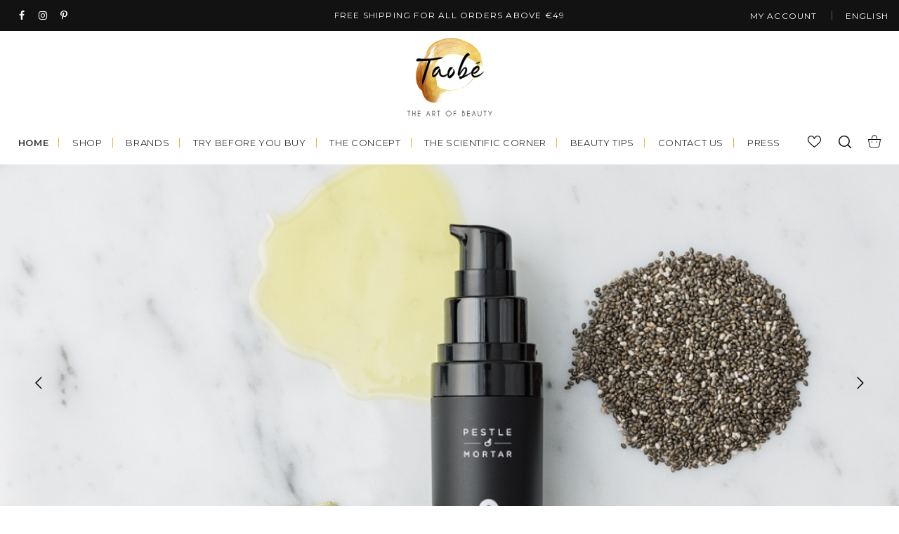

--- FILE ---
content_type: text/html; charset=UTF-8
request_url: https://taobe.boutique/?add-to-cart=4776
body_size: 23955
content:
<!DOCTYPE html>
<html lang="en-US">
<head>
<meta charset="UTF-8">
<meta name="viewport" content="width=device-width, initial-scale=1">
<meta name="google-site-verification" content="FinPR_vWE8C7gIwEELyLSCNIv0Hr0JJAg6xtYKf-ydM" />
<link rel="profile" href="http://gmpg.org/xfn/11">
<link rel="pingback" href="https://taobe.boutique/xmlrpc.php">
<link rel="shortcut icon" href="/favicon.ico" />

<!-- Global site tag (gtag.js) - Google Analytics -->
<script async src="https://www.googletagmanager.com/gtag/js?id=UA-113971179-1"></script>
<script>
  window.dataLayer = window.dataLayer || [];
  function gtag(){dataLayer.push(arguments);}
  gtag('js', new Date());

  gtag('config', 'UA-113971179-1');
</script>

<!-- Google Tag Manager (noscript) -->
<noscript><iframe src="https://www.googletagmanager.com/ns.html?id=GTM-WG56VM3"
height="0" width="0" style="display:none;visibility:hidden"></iframe></noscript>
<!-- End Google Tag Manager (noscript) -->


<!-- Google Tag Manager -->
<script>(function(w,d,s,l,i){w[l]=w[l]||[];w[l].push({'gtm.start':
new Date().getTime(),event:'gtm.js'});var f=d.getElementsByTagName(s)[0],
j=d.createElement(s),dl=l!='dataLayer'?'&l='+l:'';j.async=true;j.src=
'https://www.googletagmanager.com/gtm.js?id='+i+dl;f.parentNode.insertBefore(j,f);
})(window,document,'script','dataLayer','GTM-WG56VM3');</script>
<!-- End Google Tag Manager -->

				<script>document.documentElement.className = document.documentElement.className + ' yes-js js_active js'</script>
			<link rel="alternate" hreflang="en" href="https://taobe.boutique" />
<link rel="alternate" hreflang="nl" href="https://taobe.boutique/nl/" />
<link rel="alternate" hreflang="fr" href="https://taobe.boutique/fr/" />
<link rel="alternate" hreflang="x-default" href="https://taobe.boutique" />

	<!-- This site is optimized with the Yoast SEO plugin v14.6.1 - https://yoast.com/wordpress/plugins/seo/ -->
	<title>Taobé Boutique - online niche cosmetics in Belgium</title>
	<meta name="description" content="Taobé offers online niche cosmetics in Belgium. They are from all over the world. Natural, vegan, high-end cosmetics online." />
	<meta name="robots" content="index, follow" />
	<meta name="googlebot" content="index, follow, max-snippet:-1, max-image-preview:large, max-video-preview:-1" />
	<meta name="bingbot" content="index, follow, max-snippet:-1, max-image-preview:large, max-video-preview:-1" />
	<link rel="canonical" href="https://taobe.boutique/" />
	<meta property="og:locale" content="en_US" />
	<meta property="og:type" content="website" />
	<meta property="og:title" content="Taobé Boutique - online niche cosmetics in Belgium" />
	<meta property="og:description" content="Taobé offers online niche cosmetics in Belgium. They are from all over the world. Natural, vegan, high-end cosmetics online." />
	<meta property="og:url" content="https://taobe.boutique/" />
	<meta property="og:site_name" content="Taobé" />
	<meta property="article:modified_time" content="2020-12-17T09:07:52+00:00" />
	<meta name="twitter:card" content="summary" />
	<script type="application/ld+json" class="yoast-schema-graph">{"@context":"https://schema.org","@graph":[{"@type":"WebSite","@id":"https://taobe.boutique/#website","url":"https://taobe.boutique/","name":"Taob\u00e9","description":"niche cosmetics in Belgium","potentialAction":[{"@type":"SearchAction","target":"https://taobe.boutique/?s={search_term_string}","query-input":"required name=search_term_string"}],"inLanguage":"en-US"},{"@type":"WebPage","@id":"https://taobe.boutique/#webpage","url":"https://taobe.boutique/","name":"Taob\u00e9 Boutique - online niche cosmetics in Belgium","isPartOf":{"@id":"https://taobe.boutique/#website"},"datePublished":"2015-08-10T16:51:37+00:00","dateModified":"2020-12-17T09:07:52+00:00","description":"Taob\u00e9 offers online niche cosmetics in Belgium. They are from all over the world. Natural, vegan, high-end cosmetics online.","inLanguage":"en-US","potentialAction":[{"@type":"ReadAction","target":["https://taobe.boutique/"]}]}]}</script>
	<meta name="google-site-verification" content="taobe" />
	<!-- / Yoast SEO plugin. -->


<link rel='dns-prefetch' href='//fonts.googleapis.com' />
<link rel='dns-prefetch' href='//s.w.org' />
<link rel="alternate" type="application/rss+xml" title="Taobé &raquo; Feed" href="https://taobe.boutique/feed/" />
<link rel="alternate" type="application/rss+xml" title="Taobé &raquo; Comments Feed" href="https://taobe.boutique/comments/feed/" />
		<script type="text/javascript">
			window._wpemojiSettings = {"baseUrl":"https:\/\/s.w.org\/images\/core\/emoji\/12.0.0-1\/72x72\/","ext":".png","svgUrl":"https:\/\/s.w.org\/images\/core\/emoji\/12.0.0-1\/svg\/","svgExt":".svg","source":{"concatemoji":"https:\/\/taobe.boutique\/wp-includes\/js\/wp-emoji-release.min.js?ver=5.3.20"}};
			!function(e,a,t){var n,r,o,i=a.createElement("canvas"),p=i.getContext&&i.getContext("2d");function s(e,t){var a=String.fromCharCode;p.clearRect(0,0,i.width,i.height),p.fillText(a.apply(this,e),0,0);e=i.toDataURL();return p.clearRect(0,0,i.width,i.height),p.fillText(a.apply(this,t),0,0),e===i.toDataURL()}function c(e){var t=a.createElement("script");t.src=e,t.defer=t.type="text/javascript",a.getElementsByTagName("head")[0].appendChild(t)}for(o=Array("flag","emoji"),t.supports={everything:!0,everythingExceptFlag:!0},r=0;r<o.length;r++)t.supports[o[r]]=function(e){if(!p||!p.fillText)return!1;switch(p.textBaseline="top",p.font="600 32px Arial",e){case"flag":return s([127987,65039,8205,9895,65039],[127987,65039,8203,9895,65039])?!1:!s([55356,56826,55356,56819],[55356,56826,8203,55356,56819])&&!s([55356,57332,56128,56423,56128,56418,56128,56421,56128,56430,56128,56423,56128,56447],[55356,57332,8203,56128,56423,8203,56128,56418,8203,56128,56421,8203,56128,56430,8203,56128,56423,8203,56128,56447]);case"emoji":return!s([55357,56424,55356,57342,8205,55358,56605,8205,55357,56424,55356,57340],[55357,56424,55356,57342,8203,55358,56605,8203,55357,56424,55356,57340])}return!1}(o[r]),t.supports.everything=t.supports.everything&&t.supports[o[r]],"flag"!==o[r]&&(t.supports.everythingExceptFlag=t.supports.everythingExceptFlag&&t.supports[o[r]]);t.supports.everythingExceptFlag=t.supports.everythingExceptFlag&&!t.supports.flag,t.DOMReady=!1,t.readyCallback=function(){t.DOMReady=!0},t.supports.everything||(n=function(){t.readyCallback()},a.addEventListener?(a.addEventListener("DOMContentLoaded",n,!1),e.addEventListener("load",n,!1)):(e.attachEvent("onload",n),a.attachEvent("onreadystatechange",function(){"complete"===a.readyState&&t.readyCallback()})),(n=t.source||{}).concatemoji?c(n.concatemoji):n.wpemoji&&n.twemoji&&(c(n.twemoji),c(n.wpemoji)))}(window,document,window._wpemojiSettings);
		</script>
		<style type="text/css">
img.wp-smiley,
img.emoji {
	display: inline !important;
	border: none !important;
	box-shadow: none !important;
	height: 1em !important;
	width: 1em !important;
	margin: 0 .07em !important;
	vertical-align: -0.1em !important;
	background: none !important;
	padding: 0 !important;
}
</style>
	<link rel='stylesheet' id='wp-block-library-css'  href='https://taobe.boutique/wp-includes/css/dist/block-library/style.min.css?ver=5.3.20' type='text/css' media='all' />
<link rel='stylesheet' id='wc-block-style-css'  href='https://taobe.boutique/wp-content/plugins/woocommerce/packages/woocommerce-blocks/build/style.css?ver=2.5.14' type='text/css' media='all' />
<link rel='stylesheet' id='jquery-selectBox-css'  href='https://taobe.boutique/wp-content/plugins/yith-woocommerce-wishlist/assets/css/jquery.selectBox.css?ver=1.2.0' type='text/css' media='all' />
<link rel='stylesheet' id='yith-wcwl-font-awesome-css'  href='https://taobe.boutique/wp-content/plugins/yith-woocommerce-wishlist/assets/css/font-awesome.css?ver=4.7.0' type='text/css' media='all' />
<link rel='stylesheet' id='yith-wcwl-main-css'  href='https://taobe.boutique/wp-content/plugins/yith-woocommerce-wishlist/assets/css/style.css?ver=3.0.17' type='text/css' media='all' />
<link rel='stylesheet' id='contact-form-7-css'  href='https://taobe.boutique/wp-content/plugins/contact-form-7/includes/css/styles.css?ver=5.2' type='text/css' media='all' />
<link rel='stylesheet' id='rs-plugin-settings-css'  href='https://taobe.boutique/wp-content/plugins/revslider/public/assets/css/rs6.css?ver=6.2.1' type='text/css' media='all' />
<style id='rs-plugin-settings-inline-css' type='text/css'>
#rs-demo-id {}
</style>
<link rel='stylesheet' id='woo-advanced-discounts-css'  href='https://taobe.boutique/wp-content/plugins/woo-advanced-discounts/public/css/wad-public.css?ver=2.28.1' type='text/css' media='all' />
<link rel='stylesheet' id='o-tooltip-css'  href='https://taobe.boutique/wp-content/plugins/woo-advanced-discounts/public/css/tooltip.min.css?ver=2.28.1' type='text/css' media='all' />
<link rel='stylesheet' id='wccs-fontawesome-css'  href='https://taobe.boutique/wp-content/plugins/woo-category-slider-by-pluginever/assets/vendor/font-awesome/css/font-awesome.css?ver=4.0.9.1' type='text/css' media='all' />
<link rel='stylesheet' id='wccs-owlcarousel-css'  href='https://taobe.boutique/wp-content/plugins/woo-category-slider-by-pluginever/assets/vendor/owlcarousel/assets/owl.carousel.css?ver=4.0.9.1' type='text/css' media='all' />
<link rel='stylesheet' id='wccs-owltheme-default-css'  href='https://taobe.boutique/wp-content/plugins/woo-category-slider-by-pluginever/assets/vendor/owlcarousel/assets/owl.theme.default.css?ver=4.0.9.1' type='text/css' media='all' />
<link rel='stylesheet' id='wc-category-slider-css'  href='https://taobe.boutique/wp-content/plugins/woo-category-slider-by-pluginever/assets/css/wc-category-slider-public.css?ver=50' type='text/css' media='all' />
<link rel='stylesheet' id='woocommerce-layout-css'  href='https://taobe.boutique/wp-content/plugins/woocommerce/assets/css/woocommerce-layout.css?ver=3.9.5' type='text/css' media='all' />
<link rel='stylesheet' id='woocommerce-smallscreen-css'  href='https://taobe.boutique/wp-content/plugins/woocommerce/assets/css/woocommerce-smallscreen.css?ver=3.9.5' type='text/css' media='only screen and (max-width: 768px)' />
<link rel='stylesheet' id='woocommerce-general-css'  href='https://taobe.boutique/wp-content/plugins/woocommerce/assets/css/woocommerce.css?ver=3.9.5' type='text/css' media='all' />
<style id='woocommerce-inline-inline-css' type='text/css'>
.woocommerce form .form-row .required { visibility: visible; }
</style>
<link rel='stylesheet' id='wpml-legacy-horizontal-list-0-css'  href='//taobe.boutique/wp-content/plugins/sitepress-multilingual-cms/templates/language-switchers/legacy-list-horizontal/style.min.css?ver=1' type='text/css' media='all' />
<style id='wpml-legacy-horizontal-list-0-inline-css' type='text/css'>
.wpml-ls-statics-shortcode_actions{background-color:#cbddeb;}.wpml-ls-statics-shortcode_actions, .wpml-ls-statics-shortcode_actions .wpml-ls-sub-menu, .wpml-ls-statics-shortcode_actions a {border-color:#0099cc;}.wpml-ls-statics-shortcode_actions a {color:#000000;background-color:#cbddeb;}.wpml-ls-statics-shortcode_actions a:hover,.wpml-ls-statics-shortcode_actions a:focus {color:#ffffff;background-color:#95bedd;}.wpml-ls-statics-shortcode_actions .wpml-ls-current-language>a {color:#ffffff;background-color:#95bedd;}.wpml-ls-statics-shortcode_actions .wpml-ls-current-language:hover>a, .wpml-ls-statics-shortcode_actions .wpml-ls-current-language>a:focus {color:#000000;background-color:#95bedd;}
</style>
<link rel='stylesheet' id='wpml-menu-item-0-css'  href='//taobe.boutique/wp-content/plugins/sitepress-multilingual-cms/templates/language-switchers/menu-item/style.min.css?ver=1' type='text/css' media='all' />
<link rel='stylesheet' id='wpos-slick-style-css'  href='https://taobe.boutique/wp-content/plugins/woo-product-slider-and-carousel-with-category/assets/css/slick.css?ver=2.6.8' type='text/css' media='all' />
<link rel='stylesheet' id='wcpscwc_public_style-css'  href='https://taobe.boutique/wp-content/plugins/woo-product-slider-and-carousel-with-category/assets/css/wcpscwc-public.css?ver=2.6.8' type='text/css' media='all' />
<link rel='stylesheet' id='yith-wcwtl-style-css'  href='https://taobe.boutique/wp-content/plugins/yith-woocommerce-waiting-list-premium/assets/css/ywcwtl.css?ver=1.4.0' type='text/css' media='all' />
<style id='yith-wcwtl-style-inline-css' type='text/css'>
#yith-wcwtl-output .button.alt{background:#a46497;color:#ffffff;}
			#yith-wcwtl-output .button.alt:hover{background:#935386;color:#ffffff;}
			#yith-wcwtl-output .button.button-leave.alt{background:#a46497;color:#ffffff;}
			#yith-wcwtl-output .button.button-leave.alt:hover{background:#935386;color:#ffffff;}
			#yith-wcwtl-output p, #yith-wcwtl-output label{font-size:15px;color:#333333;}
</style>
<link rel='stylesheet' id='woocommerce_prettyPhoto_css-css'  href='//taobe.boutique/wp-content/plugins/woocommerce/assets/css/prettyPhoto.css?ver=5.3.20' type='text/css' media='all' />
<link rel='stylesheet' id='parent-style-css'  href='https://taobe.boutique/wp-content/themes/luxi/style.css?ver=5.3.20' type='text/css' media='all' />
<link rel='stylesheet' id='luxi-style-css'  href='https://taobe.boutique/wp-content/themes/luxi-child/style.css?ver=5.3.20' type='text/css' media='all' />
<link rel='stylesheet' id='elusive-icons-css'  href='https://taobe.boutique/wp-content/themes/luxi/css/elusive-icons.css?ver=5.3.20' type='text/css' media='all' />
<link rel='stylesheet' id='font-awesome-css'  href='https://taobe.boutique/wp-content/plugins/js_composer/assets/lib/bower/font-awesome/css/font-awesome.min.css?ver=5.3' type='text/css' media='all' />
<style id='font-awesome-inline-css' type='text/css'>
[data-font="FontAwesome"]:before {font-family: 'FontAwesome' !important;content: attr(data-icon) !important;speak: none !important;font-weight: normal !important;font-variant: normal !important;text-transform: none !important;line-height: 1 !important;font-style: normal !important;-webkit-font-smoothing: antialiased !important;-moz-osx-font-smoothing: grayscale !important;}
</style>
<link rel='stylesheet' id='dashicons-css'  href='https://taobe.boutique/wp-includes/css/dashicons.min.css?ver=5.3.20' type='text/css' media='all' />
<style id='dashicons-inline-css' type='text/css'>
[data-font="Dashicons"]:before {font-family: 'Dashicons' !important;content: attr(data-icon) !important;speak: none !important;font-weight: normal !important;font-variant: normal !important;text-transform: none !important;line-height: 1 !important;font-style: normal !important;-webkit-font-smoothing: antialiased !important;-moz-osx-font-smoothing: grayscale !important;}
</style>
<link rel='stylesheet' id='thickbox-css'  href='https://taobe.boutique/wp-includes/js/thickbox/thickbox.css?ver=5.3.20' type='text/css' media='all' />
<link rel='stylesheet' id='newsletter-css'  href='https://taobe.boutique/wp-content/plugins/newsletter/style.css?ver=7.5.3' type='text/css' media='all' />
<link rel='stylesheet' id='js_composer_front-css'  href='https://taobe.boutique/wp-content/plugins/js_composer/assets/css/js_composer.min.css?ver=5.3' type='text/css' media='all' />
<link rel='stylesheet' id='redux-google-fonts-luxi_admin-css'  href='https://fonts.googleapis.com/css?family=Lora%3A400%7CMontserrat%3A400&#038;subset=latin&#038;ver=1606486762' type='text/css' media='all' />
<script type='text/javascript' src='https://taobe.boutique/wp-includes/js/jquery/jquery.js?ver=1.12.4-wp'></script>
<script type='text/javascript' src='https://taobe.boutique/wp-includes/js/jquery/jquery-migrate.min.js?ver=1.4.1'></script>
<script type='text/javascript'>
/* <![CDATA[ */
var wpml_cookies = {"wp-wpml_current_language":{"value":"en","expires":1,"path":"\/"}};
var wpml_cookies = {"wp-wpml_current_language":{"value":"en","expires":1,"path":"\/"}};
/* ]]> */
</script>
<script type='text/javascript' src='https://taobe.boutique/wp-content/plugins/sitepress-multilingual-cms/res/js/cookies/language-cookie.js?ver=4.5.8'></script>
<script type='text/javascript' src='https://taobe.boutique/wp-content/plugins/revslider/public/assets/js/rbtools.min.js?ver=6.0'></script>
<script type='text/javascript' src='https://taobe.boutique/wp-content/plugins/revslider/public/assets/js/rs6.min.js?ver=6.2.1'></script>
<script type='text/javascript' src='https://taobe.boutique/wp-content/plugins/woo-advanced-discounts/public/js/wad-public.js?ver=2.28.1'></script>
<script type='text/javascript' src='https://taobe.boutique/wp-content/plugins/woo-advanced-discounts/public/js/tooltip.min.js?ver=2.28.1'></script>
<script type='text/javascript' src='https://taobe.boutique/wp-content/plugins/woocommerce/assets/js/jquery-blockui/jquery.blockUI.min.js?ver=2.70'></script>
<script type='text/javascript'>
/* <![CDATA[ */
var wc_add_to_cart_params = {"ajax_url":"\/wp-admin\/admin-ajax.php","wc_ajax_url":"\/?wc-ajax=%%endpoint%%","i18n_view_cart":"View cart","cart_url":"https:\/\/taobe.boutique\/cart\/","is_cart":"","cart_redirect_after_add":"no"};
/* ]]> */
</script>
<script type='text/javascript' src='https://taobe.boutique/wp-content/plugins/woocommerce/assets/js/frontend/add-to-cart.min.js?ver=3.9.5'></script>
<script type='text/javascript' src='https://taobe.boutique/wp-content/plugins/js_composer/assets/js/vendors/woocommerce-add-to-cart.js?ver=5.3'></script>
<script type='text/javascript'>
/* <![CDATA[ */
var wpml_browser_redirect_params = {"pageLanguage":"en","languageUrls":{"en_us":"https:\/\/taobe.boutique","en":"https:\/\/taobe.boutique","us":"https:\/\/taobe.boutique","nl_nl":"https:\/\/taobe.boutique\/nl\/","nl":"https:\/\/taobe.boutique\/nl\/","fr_fr":"https:\/\/taobe.boutique\/fr\/","fr":"https:\/\/taobe.boutique\/fr\/"},"cookie":{"name":"_icl_visitor_lang_js","domain":"taobe.boutique","path":"\/","expiration":24}};
/* ]]> */
</script>
<script type='text/javascript' src='https://taobe.boutique/wp-content/plugins/sitepress-multilingual-cms/dist/js/browser-redirect/app.js?ver=4.5.8'></script>
<link rel='https://api.w.org/' href='https://taobe.boutique/wp-json/' />
<link rel="EditURI" type="application/rsd+xml" title="RSD" href="https://taobe.boutique/xmlrpc.php?rsd" />
<link rel="wlwmanifest" type="application/wlwmanifest+xml" href="https://taobe.boutique/wp-includes/wlwmanifest.xml" /> 
<meta name="generator" content="WordPress 5.3.20" />
<meta name="generator" content="WooCommerce 3.9.5" />
<link rel='shortlink' href='https://taobe.boutique/' />
<link rel="alternate" type="application/json+oembed" href="https://taobe.boutique/wp-json/oembed/1.0/embed?url=https%3A%2F%2Ftaobe.boutique%2F" />
<link rel="alternate" type="text/xml+oembed" href="https://taobe.boutique/wp-json/oembed/1.0/embed?url=https%3A%2F%2Ftaobe.boutique%2F&#038;format=xml" />
<meta name="generator" content="WPML ver:4.5.8 stt:38,1,4;" />

<!-- This website runs the Product Feed PRO for WooCommerce by AdTribes.io plugin - version 11.8.4 -->
	<noscript><style>.woocommerce-product-gallery{ opacity: 1 !important; }</style></noscript>
	<meta name="generator" content="Powered by WPBakery Page Builder - drag and drop page builder for WordPress."/>
<!--[if lte IE 9]><link rel="stylesheet" type="text/css" href="https://taobe.boutique/wp-content/plugins/js_composer/assets/css/vc_lte_ie9.min.css" media="screen"><![endif]-->			<script  type="text/javascript">
				!function(f,b,e,v,n,t,s){if(f.fbq)return;n=f.fbq=function(){n.callMethod?
					n.callMethod.apply(n,arguments):n.queue.push(arguments)};if(!f._fbq)f._fbq=n;
					n.push=n;n.loaded=!0;n.version='2.0';n.queue=[];t=b.createElement(e);t.async=!0;
					t.src=v;s=b.getElementsByTagName(e)[0];s.parentNode.insertBefore(t,s)}(window,
					document,'script','https://connect.facebook.net/en_US/fbevents.js');
			</script>
			<!-- WooCommerce Facebook Integration Begin -->
			<script  type="text/javascript">

				fbq('init', '2522008527812977', {}, {
    "agent": "woocommerce-3.9.5-2.6.21"
});

				fbq( 'track', 'PageView', {
    "source": "woocommerce",
    "version": "3.9.5",
    "pluginVersion": "2.6.21"
} );

				document.addEventListener( 'DOMContentLoaded', function() {
					jQuery && jQuery( function( $ ) {
						// Insert placeholder for events injected when a product is added to the cart through AJAX.
						$( document.body ).append( '<div class=\"wc-facebook-pixel-event-placeholder\"></div>' );
					} );
				}, false );

			</script>
			<!-- WooCommerce Facebook Integration End -->
				<style type="text/css">
			.site-title a,
		.site-description {
			color: #121212;
		}
		</style>
	<meta name="generator" content="Powered by Slider Revolution 6.2.1 - responsive, Mobile-Friendly Slider Plugin for WordPress with comfortable drag and drop interface." />
<link rel="icon" href="https://taobe.boutique/wp-content/uploads/2017/05/cropped-circle-favincon-taobe-32x32.png" sizes="32x32" />
<link rel="icon" href="https://taobe.boutique/wp-content/uploads/2017/05/cropped-circle-favincon-taobe-192x192.png" sizes="192x192" />
<link rel="apple-touch-icon-precomposed" href="https://taobe.boutique/wp-content/uploads/2017/05/cropped-circle-favincon-taobe-180x180.png" />
<meta name="msapplication-TileImage" content="https://taobe.boutique/wp-content/uploads/2017/05/cropped-circle-favincon-taobe-270x270.png" />
<script type="text/javascript">function setREVStartSize(e){			
			try {								
				var pw = document.getElementById(e.c).parentNode.offsetWidth,
					newh;
				pw = pw===0 || isNaN(pw) ? window.innerWidth : pw;
				e.tabw = e.tabw===undefined ? 0 : parseInt(e.tabw);
				e.thumbw = e.thumbw===undefined ? 0 : parseInt(e.thumbw);
				e.tabh = e.tabh===undefined ? 0 : parseInt(e.tabh);
				e.thumbh = e.thumbh===undefined ? 0 : parseInt(e.thumbh);
				e.tabhide = e.tabhide===undefined ? 0 : parseInt(e.tabhide);
				e.thumbhide = e.thumbhide===undefined ? 0 : parseInt(e.thumbhide);
				e.mh = e.mh===undefined || e.mh=="" || e.mh==="auto" ? 0 : parseInt(e.mh,0);		
				if(e.layout==="fullscreen" || e.l==="fullscreen") 						
					newh = Math.max(e.mh,window.innerHeight);				
				else{					
					e.gw = Array.isArray(e.gw) ? e.gw : [e.gw];
					for (var i in e.rl) if (e.gw[i]===undefined || e.gw[i]===0) e.gw[i] = e.gw[i-1];					
					e.gh = e.el===undefined || e.el==="" || (Array.isArray(e.el) && e.el.length==0)? e.gh : e.el;
					e.gh = Array.isArray(e.gh) ? e.gh : [e.gh];
					for (var i in e.rl) if (e.gh[i]===undefined || e.gh[i]===0) e.gh[i] = e.gh[i-1];
										
					var nl = new Array(e.rl.length),
						ix = 0,						
						sl;					
					e.tabw = e.tabhide>=pw ? 0 : e.tabw;
					e.thumbw = e.thumbhide>=pw ? 0 : e.thumbw;
					e.tabh = e.tabhide>=pw ? 0 : e.tabh;
					e.thumbh = e.thumbhide>=pw ? 0 : e.thumbh;					
					for (var i in e.rl) nl[i] = e.rl[i]<window.innerWidth ? 0 : e.rl[i];
					sl = nl[0];									
					for (var i in nl) if (sl>nl[i] && nl[i]>0) { sl = nl[i]; ix=i;}															
					var m = pw>(e.gw[ix]+e.tabw+e.thumbw) ? 1 : (pw-(e.tabw+e.thumbw)) / (e.gw[ix]);					

					newh =  (e.type==="carousel" && e.justify==="true" ? e.gh[ix] : (e.gh[ix] * m)) + (e.tabh + e.thumbh);
				}			
				
				if(window.rs_init_css===undefined) window.rs_init_css = document.head.appendChild(document.createElement("style"));					
				document.getElementById(e.c).height = newh;
				window.rs_init_css.innerHTML += "#"+e.c+"_wrapper { height: "+newh+"px }";				
			} catch(e){
				console.log("Failure at Presize of Slider:" + e)
			}					   
		  };</script>
<style type="text/css" title="dynamic-css" class="options-output">h1{font-family:Lora,Arial, Helvetica, sans-serif;text-transform:none;line-height:60px;font-weight:400;font-style:normal;color:#121212;font-size:54px;}h2, .term-description{font-family:Lora,Arial, Helvetica, sans-serif;line-height:38px;font-weight:400;font-style:normal;color:#000000;font-size:34px;}h3, .archive h1, .related.products h2{font-family:Lora,Arial, Helvetica, sans-serif;line-height:36px;font-weight:400;font-style:normal;font-size:32px;}h4{font-family:Lora;line-height:34px;font-weight:400;font-style:normal;font-size:30px;}h5, h6{font-family:Lora;line-height:30px;letter-spacing:0px;font-weight:normal;font-style:normal;font-size:28px;}body, .product h3{font-family:Montserrat;line-height:29px;font-weight:400;font-style:normal;color:#121212;font-size:15px;}.main-navigation .menu a, .sticky-navigation .menu a{font-family:Montserrat;line-height:25px;letter-spacing:1.7px;font-weight:400;font-style:normal;color:#333;font-size:13px;}.sticky-navigation .menu{font-family:Montserrat;line-height:25px;letter-spacing:1.2px;font-weight:400;font-style:normal;color:#000;font-size:13px;}.top-navigation .menu, .top-bar-info, .sticky-top-navigation{font-family:Montserrat;line-height:20px;letter-spacing:1px;font-weight:400;font-style:normal;color:#333;font-size:10px;}</style><style type="text/css" data-type="vc_custom-css">.entry-header{
    display:none;
}</style><style type="text/css" data-type="vc_shortcodes-custom-css">.vc_custom_1601619144152{background: #e0e0e0 url(https://taobe.boutique/wp-content/uploads/2020/10/cta-bg1.jpg?id=14120) !important;background-position: center !important;background-repeat: no-repeat !important;background-size: cover !important;}.vc_custom_1597932675812{background-color: #ffffff !important;}</style><noscript><style type="text/css"> .wpb_animate_when_almost_visible { opacity: 1; }</style></noscript>
<style>
.woocommerce-ordering, .products-per-page, .yith-wcwl-add-to-wishlist, .yith-wcqv-button-icon, .yith-wcqv-button,.button.product_type_variable, .button.product_type_simple, .product_type_variable-icon, .add_to_cart_button{
  visibility:hidden!important;
}

.single-product .add_to_cart_button{
  visibility:visible!important;
}
</style>
</head>

<body class="home page-template-default page page-id-13 theme-luxi woocommerce-no-js yith-wcms yith-wcms-free show_checkout_login_reminder group-blog wpb-js-composer js-comp-ver-5.3 vc_responsive">
  <div class="mobile-menu menu-overlay hidden">
  <div class="scroller">
    <div class="closeicon small">
    </div>
    <h2>Main Menu</h2>
    <div class="menu-main-menu-container"><ul id="menu-main-menu" class="menu"><li id="menu-item-768" class="menu-item menu-item-type-post_type menu-item-object-page menu-item-home current-menu-item page_item page-item-13 current_page_item menu-item-768"><a href="https://taobe.boutique/" aria-current="page">Home</a></li>
<li id="menu-item-6740" class="menu-item menu-item-type-custom menu-item-object-custom menu-item-has-children menu-item-6740"><a href="#">Shop</a>
<ul class="sub-menu">
	<li id="menu-item-5207" class="menu-item menu-item-type-custom menu-item-object-custom menu-item-has-children menu-item-5207"><a href="#">Makeup</a>
	<ul class="sub-menu">
		<li id="menu-item-819" class="menu-item menu-item-type-custom menu-item-object-custom menu-item-819"><a href="https://taobe.boutique/product-category/makeup/foundation/">Foundation</a></li>
		<li id="menu-item-4392" class="menu-item menu-item-type-custom menu-item-object-custom menu-item-4392"><a href="https://taobe.boutique/product-category/makeup/concealer/">Concealer</a></li>
		<li id="menu-item-4394" class="menu-item menu-item-type-custom menu-item-object-custom menu-item-4394"><a href="https://taobe.boutique/product-category/makeup/powder/">Powder</a></li>
		<li id="menu-item-785" class="menu-item menu-item-type-custom menu-item-object-custom menu-item-785"><a href="https://taobe.boutique/product-category/makeup/blush/">Blush</a></li>
		<li id="menu-item-4391" class="menu-item menu-item-type-custom menu-item-object-custom menu-item-4391"><a href="https://taobe.boutique/product-category/makeup/highlighter/">Highlighter</a></li>
		<li id="menu-item-784" class="menu-item menu-item-type-custom menu-item-object-custom menu-item-784"><a href="https://taobe.boutique/product-category/makeup/mascara/">Mascara</a></li>
		<li id="menu-item-786" class="menu-item menu-item-type-custom menu-item-object-custom menu-item-786"><a href="https://taobe.boutique/product-category/makeup/eyebrow/">Eyebrow</a></li>
		<li id="menu-item-783" class="menu-item menu-item-type-custom menu-item-object-custom menu-item-783"><a href="https://taobe.boutique/product-category/makeup/eyeshadow/">Eyeshadow</a></li>
		<li id="menu-item-787" class="menu-item menu-item-type-custom menu-item-object-custom menu-item-787"><a href="https://taobe.boutique/product-category/makeup/pencil-eyeliner/">Pencil &#038; Eyeliner</a></li>
		<li id="menu-item-790" class="menu-item menu-item-type-custom menu-item-object-custom menu-item-790"><a href="https://taobe.boutique/product-category/makeup/lipstick/">Lipstick</a></li>
		<li id="menu-item-4390" class="menu-item menu-item-type-custom menu-item-object-custom menu-item-4390"><a href="https://taobe.boutique/product-category/makeup/lip-liner/">Lip liner</a></li>
		<li id="menu-item-2248" class="menu-item menu-item-type-custom menu-item-object-custom menu-item-2248"><a href="https://taobe.boutique/product-category/makeup/nails/">Nails</a></li>
	</ul>
</li>
	<li id="menu-item-792" class="menu-item menu-item-type-custom menu-item-object-custom menu-item-has-children menu-item-792"><a href="#">Skincare</a>
	<ul class="sub-menu">
		<li id="menu-item-793" class="menu-item menu-item-type-custom menu-item-object-custom menu-item-793"><a href="https://taobe.boutique/product-category/skincare/day-cream/">Day cream</a></li>
		<li id="menu-item-794" class="menu-item menu-item-type-custom menu-item-object-custom menu-item-794"><a href="https://taobe.boutique/product-category/skincare/night-cream/">Night cream</a></li>
		<li id="menu-item-2250" class="menu-item menu-item-type-custom menu-item-object-custom menu-item-2250"><a href="https://taobe.boutique/product-category/skincare/cleanser/">Cleanser</a></li>
		<li id="menu-item-2249" class="menu-item menu-item-type-custom menu-item-object-custom menu-item-2249"><a href="https://taobe.boutique/product-category/skincare/face-oil/">Oil</a></li>
		<li id="menu-item-795" class="menu-item menu-item-type-custom menu-item-object-custom menu-item-795"><a href="https://taobe.boutique/product-category/skincare/serum/">Serum</a></li>
		<li id="menu-item-3221" class="menu-item menu-item-type-custom menu-item-object-custom menu-item-3221"><a href="https://taobe.boutique/product-category/skincare/mask/eye-cream/">Eye cream</a></li>
		<li id="menu-item-796" class="menu-item menu-item-type-custom menu-item-object-custom menu-item-796"><a href="https://taobe.boutique/product-category/skincare/makeup-remover/">Makeup remover</a></li>
		<li id="menu-item-13830" class="menu-item menu-item-type-custom menu-item-object-custom menu-item-13830"><a href="https://taobe.boutique/product-category/skincare/toner/">Toner</a></li>
	</ul>
</li>
	<li id="menu-item-800" class="menu-item menu-item-type-custom menu-item-object-custom menu-item-has-children menu-item-800"><a href="#">Body care</a>
	<ul class="sub-menu">
		<li id="menu-item-802" class="menu-item menu-item-type-custom menu-item-object-custom menu-item-802"><a href="https://taobe.boutique/product-category/body-care/moisturiser/">Moisturiser</a></li>
		<li id="menu-item-2251" class="menu-item menu-item-type-custom menu-item-object-custom menu-item-2251"><a href="https://taobe.boutique/product-category/body-care/hand-cream/">Hand cream</a></li>
		<li id="menu-item-2252" class="menu-item menu-item-type-custom menu-item-object-custom menu-item-2252"><a href="https://taobe.boutique/product-category/body-care/foot-cream/">Foot cream</a></li>
		<li id="menu-item-803" class="menu-item menu-item-type-custom menu-item-object-custom menu-item-803"><a href="https://taobe.boutique/product-category/body-care/shower-gel/">Shower gel</a></li>
		<li id="menu-item-809" class="menu-item menu-item-type-custom menu-item-object-custom menu-item-809"><a href="https://taobe.boutique/product-category/body-care/self-tanner/">Self-tanner</a></li>
		<li id="menu-item-2253" class="menu-item menu-item-type-custom menu-item-object-custom menu-item-2253"><a href="https://taobe.boutique/product-category/body-care/soap/">Soap</a></li>
		<li id="menu-item-3223" class="menu-item menu-item-type-custom menu-item-object-custom menu-item-3223"><a href="https://taobe.boutique/product-category/body-care/body-oil/">Body oil</a></li>
	</ul>
</li>
	<li id="menu-item-813" class="menu-item menu-item-type-custom menu-item-object-custom menu-item-has-children menu-item-813"><a href="#">Men</a>
	<ul class="sub-menu">
		<li id="menu-item-3222" class="menu-item menu-item-type-custom menu-item-object-custom menu-item-3222"><a href="https://taobe.boutique/product-category/men/aftershave/">Aftershave</a></li>
		<li id="menu-item-5582" class="menu-item menu-item-type-custom menu-item-object-custom menu-item-5582"><a href="https://taobe.boutique/product-category/men/body-lotion-men/">Body lotion</a></li>
		<li id="menu-item-5583" class="menu-item menu-item-type-custom menu-item-object-custom menu-item-5583"><a href="https://taobe.boutique/product-category/men/cleanser-men/">Cleanser</a></li>
		<li id="menu-item-814" class="menu-item menu-item-type-custom menu-item-object-custom menu-item-814"><a href="https://taobe.boutique/product-category/men/day-cream-men/">Day cream</a></li>
		<li id="menu-item-4936" class="menu-item menu-item-type-custom menu-item-object-custom menu-item-4936"><a href="https://taobe.boutique/product-category/men/razor/">Razor</a></li>
		<li id="menu-item-5584" class="menu-item menu-item-type-custom menu-item-object-custom menu-item-5584"><a href="https://taobe.boutique/product-category/men/shampoo-men/">Shampoo</a></li>
		<li id="menu-item-4986" class="menu-item menu-item-type-custom menu-item-object-custom menu-item-4986"><a href="https://taobe.boutique/product-category/men/shaving-brush/">Shaving brush</a></li>
		<li id="menu-item-5585" class="menu-item menu-item-type-custom menu-item-object-custom menu-item-5585"><a href="https://taobe.boutique/product-category/men/shaving-cream/">Shaving cream</a></li>
		<li id="menu-item-5011" class="menu-item menu-item-type-custom menu-item-object-custom menu-item-5011"><a href="https://taobe.boutique/product-category/men/shaving-kits-accessories/">Shaving kits &#038; accessories</a></li>
		<li id="menu-item-5133" class="menu-item menu-item-type-custom menu-item-object-custom menu-item-5133"><a href="https://taobe.boutique/product-category/men/shaving-soap/">Shaving soap</a></li>
		<li id="menu-item-5586" class="menu-item menu-item-type-custom menu-item-object-custom menu-item-5586"><a href="https://taobe.boutique/product-category/men/shower-gel-men/">Shower gel</a></li>
	</ul>
</li>
	<li id="menu-item-806" class="menu-item menu-item-type-custom menu-item-object-custom menu-item-has-children menu-item-806"><a href="#">Hair</a>
	<ul class="sub-menu">
		<li id="menu-item-807" class="menu-item menu-item-type-custom menu-item-object-custom menu-item-807"><a href="https://taobe.boutique/product-category/hair/shampoo/">Shampoo</a></li>
	</ul>
</li>
	<li id="menu-item-818" class="menu-item menu-item-type-custom menu-item-object-custom menu-item-has-children menu-item-818"><a href="#">Gifts</a>
	<ul class="sub-menu">
		<li id="menu-item-3220" class="menu-item menu-item-type-custom menu-item-object-custom menu-item-3220"><a href="https://taobe.boutique/product-category/gifts/candles/">Candles</a></li>
		<li id="menu-item-4878" class="menu-item menu-item-type-custom menu-item-object-custom menu-item-4878"><a href="https://taobe.boutique/product-category/gifts/room-fragrances/">Room fragrances</a></li>
		<li id="menu-item-4378" class="menu-item menu-item-type-custom menu-item-object-custom menu-item-4378"><a href="https://taobe.boutique/product-category/gifts/gift-sets-kits/">Gift sets &#038; kits</a></li>
		<li id="menu-item-4530" class="menu-item menu-item-type-custom menu-item-object-custom menu-item-4530"><a href="https://taobe.boutique/product-category/gifts/gift-voucher/">Gift voucher</a></li>
	</ul>
</li>
</ul>
</li>
<li id="menu-item-6743" class="menu-item menu-item-type-custom menu-item-object-custom menu-item-has-children menu-item-6743"><a href="#">Brands</a>
<ul class="sub-menu">
	<li id="menu-item-6299" class="menu-item menu-item-type-taxonomy menu-item-object-product_brand menu-item-6299"><a target="_blank" rel="noopener noreferrer" href="https://taobe.boutique/product_brand/castelbel-en/">Castelbel</a></li>
	<li id="menu-item-6305" class="menu-item menu-item-type-taxonomy menu-item-object-product_brand menu-item-6305"><a target="_blank" rel="noopener noreferrer" href="https://taobe.boutique/product_brand/full-brow-en/">Full Brow</a></li>
	<li id="menu-item-6303" class="menu-item menu-item-type-taxonomy menu-item-object-product_brand menu-item-6303"><a target="_blank" rel="noopener noreferrer" href="https://taobe.boutique/product_brand/james-read-en/">James Read</a></li>
	<li id="menu-item-6298" class="menu-item menu-item-type-taxonomy menu-item-object-product_brand menu-item-6298"><a target="_blank" rel="noopener noreferrer" href="https://taobe.boutique/product_brand/lord-berry-en/">Lord &#038; Berry</a></li>
	<li id="menu-item-6301" class="menu-item menu-item-type-taxonomy menu-item-object-product_brand menu-item-6301"><a target="_blank" rel="noopener noreferrer" href="https://taobe.boutique/product_brand/maggie-anne-en/">Maggie Anne</a></li>
	<li id="menu-item-6300" class="menu-item menu-item-type-taxonomy menu-item-object-product_brand menu-item-6300"><a target="_blank" rel="noopener noreferrer" href="https://taobe.boutique/product_brand/muhle-en/">Mühle</a></li>
	<li id="menu-item-6302" class="menu-item menu-item-type-taxonomy menu-item-object-product_brand menu-item-6302"><a target="_blank" rel="noopener noreferrer" href="https://taobe.boutique/product_brand/naobay-en/">Naobay</a></li>
	<li id="menu-item-6306" class="menu-item menu-item-type-taxonomy menu-item-object-product_brand menu-item-6306"><a target="_blank" rel="noopener noreferrer" href="https://taobe.boutique/product_brand/paddywax-en/">Paddywax</a></li>
	<li id="menu-item-6304" class="menu-item menu-item-type-taxonomy menu-item-object-product_brand menu-item-6304"><a target="_blank" rel="noopener noreferrer" href="https://taobe.boutique/product_brand/pestle-mortar-en/">Pestle &#038; Mortar</a></li>
</ul>
</li>
<li id="menu-item-4862" class="menu-item menu-item-type-taxonomy menu-item-object-product_tag menu-item-4862"><a href="https://taobe.boutique/product-tag/try-before-you-buy/">Try before you buy</a></li>
<li id="menu-item-1131" class="menu-item menu-item-type-post_type menu-item-object-page menu-item-1131"><a href="https://taobe.boutique/the-concept/">The concept</a></li>
<li id="menu-item-1130" class="menu-item menu-item-type-taxonomy menu-item-object-category menu-item-1130"><a href="https://taobe.boutique/category/the-scientific-corner/">The scientific corner</a></li>
<li id="menu-item-1129" class="menu-item menu-item-type-taxonomy menu-item-object-category menu-item-1129"><a href="https://taobe.boutique/category/beauty-tips/">Beauty tips</a></li>
<li id="menu-item-775" class="menu-item menu-item-type-post_type menu-item-object-page menu-item-775"><a href="https://taobe.boutique/contact-us/">Contact us</a></li>
<li id="menu-item-6719" class="no-border menu-item menu-item-type-custom menu-item-object-custom menu-item-has-children menu-item-6719"><a href="#">Press</a>
<ul class="sub-menu">
	<li id="menu-item-6720" class="menu-item menu-item-type-custom menu-item-object-custom menu-item-6720"><a href="https://taobe.boutique/our-brands-in-the-press/">Our brands in the press</a></li>
	<li id="menu-item-6721" class="menu-item menu-item-type-custom menu-item-object-custom menu-item-6721"><a target="_blank" rel="noopener noreferrer" href="https://taobe.boutique/taobe-in-the-press/">Taobé in the press</a></li>
</ul>
</li>
<li id="menu-item-13986" class="wishlist menu-item menu-item-type-post_type menu-item-object-page menu-item-13986"><a href="https://taobe.boutique/wishlist/"><i class="fa fa-heart-o"></i></a></li>
<li id="menu-item-13993" class="search-button menu-item menu-item-type-custom menu-item-object-custom menu-item-13993"><a href="#"><i class="fa fa-search"></i></a></li>
<li id="menu-item-13989" class="cart-menu menu-item menu-item-type-post_type menu-item-object-page menu-item-13989"><a href="https://taobe.boutique/cart/"><i class="fa fa-shopping-bag"></i></a></li>
<li class="search-menu"><div class="search-button"><i class="fa fa-search"></i></div></li></ul></div>  </div>
</div>

<div class="mobile-menu-btn">
  <i class="fa fa-bars"></i>
</div>

<div class="preloader">
  <div id="fancybox-loading">
   <div></div>
</div>
</div>


<div id="page" class="hfeed site">

	<a class="skip-link screen-reader-text" href="#content">Skip to content</a>

	<header id="tophead" class="top-bar">
    <div class="container">

      <div class="top-bar-info">
        <!-- <div class="header-socials"> -->
          <aside id="text-4" class="widget widget_text">			<div class="textwidget"><div class="header-socials">
<span>
<a href="https://www.facebook.com/taobe.boutique/" target="_blank" rel="noopener noreferrer"><i class="fa fa-facebook"></i></a>
<a href="https://www.instagram.com/taobe.boutique/" target="_blank" rel="noopener noreferrer"><i class="fa fa-instagram"></i></a>
<a href="https://www.pinterest.com/taob0389/" target="_blank" rel="noopener noreferrer"><i class="fa fa-pinterest-p"></i></a>
</span>
</div>
 <span class="shipping-message a">Free Shipping for all orders above €49</span></div>
		</aside>         <!--  </div>
         <span class="shipping-message"> -->
                      <!-- </span> -->
          </div>
          <nav id="top-navigation" class="top-navigation">
            <div class="menu-top-header-menu-container"><ul id="menu-top-header-menu" class="menu"><li id="menu-item-781" class="account-menu menu-item menu-item-type-post_type menu-item-object-page menu-item-781"><a href="https://taobe.boutique/my-account/">My account</a></li>
<li id="menu-item-wpml-ls-35-en" class="menu-item wpml-ls-slot-35 wpml-ls-item wpml-ls-item-en wpml-ls-current-language wpml-ls-menu-item wpml-ls-first-item menu-item-type-wpml_ls_menu_item menu-item-object-wpml_ls_menu_item menu-item-has-children menu-item-wpml-ls-35-en"><a title="English" href="https://taobe.boutique"><span class="wpml-ls-native" lang="en">English</span></a>
<ul class="sub-menu">
	<li id="menu-item-wpml-ls-35-nl" class="menu-item wpml-ls-slot-35 wpml-ls-item wpml-ls-item-nl wpml-ls-menu-item menu-item-type-wpml_ls_menu_item menu-item-object-wpml_ls_menu_item menu-item-wpml-ls-35-nl"><a title="Nederlands" href="https://taobe.boutique/nl/"><span class="wpml-ls-native" lang="nl">Nederlands</span></a></li>
	<li id="menu-item-wpml-ls-35-fr" class="menu-item wpml-ls-slot-35 wpml-ls-item wpml-ls-item-fr wpml-ls-menu-item wpml-ls-last-item menu-item-type-wpml_ls_menu_item menu-item-object-wpml_ls_menu_item menu-item-wpml-ls-35-fr"><a title="Français" href="https://taobe.boutique/fr/"><span class="wpml-ls-native" lang="fr">Français</span></a></li>
</ul>
</li>
<li class="cart-menu"><a class="cart-contents" href="https://taobe.boutique/cart/">cart<img src="https://taobe.boutique/wp-content/themes/luxi-child/assets/images/cart.png" alt="cart-icon">(1)</a></li><li class="search-menu"><div class="search-button"><i class="fa fa-search"></i></div></li></ul></div>          </nav>
        </div>

	</header><!-- #masthead -->

	<header id="masthead" class="site-header">
  <div class="container">
		<div class="site-branding">
        	<div class="logo">
            
            <a href="https://taobe.boutique/">
           		<img src="https://taobe.boutique/wp-content/uploads/2019/04/logoslogan-below-small.png" alt="logo">               </a>
            </div>
  		</div>
      <!-- main menu -->
		<nav id="site-navigation" class="main-navigation">
				<div class="menu-main-menu-container"><ul id="menu-main-menu-1" class="menu"><li class="menu-item menu-item-type-post_type menu-item-object-page menu-item-home current-menu-item page_item page-item-13 current_page_item menu-item-768"><a href="https://taobe.boutique/" aria-current="page">Home</a></li>
<li class="menu-item menu-item-type-custom menu-item-object-custom menu-item-has-children menu-item-6740"><a href="#">Shop</a>
<ul class="sub-menu">
	<li class="menu-item menu-item-type-custom menu-item-object-custom menu-item-has-children menu-item-5207"><a href="#">Makeup</a>
	<ul class="sub-menu">
		<li class="menu-item menu-item-type-custom menu-item-object-custom menu-item-819"><a href="https://taobe.boutique/product-category/makeup/foundation/">Foundation</a></li>
		<li class="menu-item menu-item-type-custom menu-item-object-custom menu-item-4392"><a href="https://taobe.boutique/product-category/makeup/concealer/">Concealer</a></li>
		<li class="menu-item menu-item-type-custom menu-item-object-custom menu-item-4394"><a href="https://taobe.boutique/product-category/makeup/powder/">Powder</a></li>
		<li class="menu-item menu-item-type-custom menu-item-object-custom menu-item-785"><a href="https://taobe.boutique/product-category/makeup/blush/">Blush</a></li>
		<li class="menu-item menu-item-type-custom menu-item-object-custom menu-item-4391"><a href="https://taobe.boutique/product-category/makeup/highlighter/">Highlighter</a></li>
		<li class="menu-item menu-item-type-custom menu-item-object-custom menu-item-784"><a href="https://taobe.boutique/product-category/makeup/mascara/">Mascara</a></li>
		<li class="menu-item menu-item-type-custom menu-item-object-custom menu-item-786"><a href="https://taobe.boutique/product-category/makeup/eyebrow/">Eyebrow</a></li>
		<li class="menu-item menu-item-type-custom menu-item-object-custom menu-item-783"><a href="https://taobe.boutique/product-category/makeup/eyeshadow/">Eyeshadow</a></li>
		<li class="menu-item menu-item-type-custom menu-item-object-custom menu-item-787"><a href="https://taobe.boutique/product-category/makeup/pencil-eyeliner/">Pencil &#038; Eyeliner</a></li>
		<li class="menu-item menu-item-type-custom menu-item-object-custom menu-item-790"><a href="https://taobe.boutique/product-category/makeup/lipstick/">Lipstick</a></li>
		<li class="menu-item menu-item-type-custom menu-item-object-custom menu-item-4390"><a href="https://taobe.boutique/product-category/makeup/lip-liner/">Lip liner</a></li>
		<li class="menu-item menu-item-type-custom menu-item-object-custom menu-item-2248"><a href="https://taobe.boutique/product-category/makeup/nails/">Nails</a></li>
	</ul>
</li>
	<li class="menu-item menu-item-type-custom menu-item-object-custom menu-item-has-children menu-item-792"><a href="#">Skincare</a>
	<ul class="sub-menu">
		<li class="menu-item menu-item-type-custom menu-item-object-custom menu-item-793"><a href="https://taobe.boutique/product-category/skincare/day-cream/">Day cream</a></li>
		<li class="menu-item menu-item-type-custom menu-item-object-custom menu-item-794"><a href="https://taobe.boutique/product-category/skincare/night-cream/">Night cream</a></li>
		<li class="menu-item menu-item-type-custom menu-item-object-custom menu-item-2250"><a href="https://taobe.boutique/product-category/skincare/cleanser/">Cleanser</a></li>
		<li class="menu-item menu-item-type-custom menu-item-object-custom menu-item-2249"><a href="https://taobe.boutique/product-category/skincare/face-oil/">Oil</a></li>
		<li class="menu-item menu-item-type-custom menu-item-object-custom menu-item-795"><a href="https://taobe.boutique/product-category/skincare/serum/">Serum</a></li>
		<li class="menu-item menu-item-type-custom menu-item-object-custom menu-item-3221"><a href="https://taobe.boutique/product-category/skincare/mask/eye-cream/">Eye cream</a></li>
		<li class="menu-item menu-item-type-custom menu-item-object-custom menu-item-796"><a href="https://taobe.boutique/product-category/skincare/makeup-remover/">Makeup remover</a></li>
		<li class="menu-item menu-item-type-custom menu-item-object-custom menu-item-13830"><a href="https://taobe.boutique/product-category/skincare/toner/">Toner</a></li>
	</ul>
</li>
	<li class="menu-item menu-item-type-custom menu-item-object-custom menu-item-has-children menu-item-800"><a href="#">Body care</a>
	<ul class="sub-menu">
		<li class="menu-item menu-item-type-custom menu-item-object-custom menu-item-802"><a href="https://taobe.boutique/product-category/body-care/moisturiser/">Moisturiser</a></li>
		<li class="menu-item menu-item-type-custom menu-item-object-custom menu-item-2251"><a href="https://taobe.boutique/product-category/body-care/hand-cream/">Hand cream</a></li>
		<li class="menu-item menu-item-type-custom menu-item-object-custom menu-item-2252"><a href="https://taobe.boutique/product-category/body-care/foot-cream/">Foot cream</a></li>
		<li class="menu-item menu-item-type-custom menu-item-object-custom menu-item-803"><a href="https://taobe.boutique/product-category/body-care/shower-gel/">Shower gel</a></li>
		<li class="menu-item menu-item-type-custom menu-item-object-custom menu-item-809"><a href="https://taobe.boutique/product-category/body-care/self-tanner/">Self-tanner</a></li>
		<li class="menu-item menu-item-type-custom menu-item-object-custom menu-item-2253"><a href="https://taobe.boutique/product-category/body-care/soap/">Soap</a></li>
		<li class="menu-item menu-item-type-custom menu-item-object-custom menu-item-3223"><a href="https://taobe.boutique/product-category/body-care/body-oil/">Body oil</a></li>
	</ul>
</li>
	<li class="menu-item menu-item-type-custom menu-item-object-custom menu-item-has-children menu-item-813"><a href="#">Men</a>
	<ul class="sub-menu">
		<li class="menu-item menu-item-type-custom menu-item-object-custom menu-item-3222"><a href="https://taobe.boutique/product-category/men/aftershave/">Aftershave</a></li>
		<li class="menu-item menu-item-type-custom menu-item-object-custom menu-item-5582"><a href="https://taobe.boutique/product-category/men/body-lotion-men/">Body lotion</a></li>
		<li class="menu-item menu-item-type-custom menu-item-object-custom menu-item-5583"><a href="https://taobe.boutique/product-category/men/cleanser-men/">Cleanser</a></li>
		<li class="menu-item menu-item-type-custom menu-item-object-custom menu-item-814"><a href="https://taobe.boutique/product-category/men/day-cream-men/">Day cream</a></li>
		<li class="menu-item menu-item-type-custom menu-item-object-custom menu-item-4936"><a href="https://taobe.boutique/product-category/men/razor/">Razor</a></li>
		<li class="menu-item menu-item-type-custom menu-item-object-custom menu-item-5584"><a href="https://taobe.boutique/product-category/men/shampoo-men/">Shampoo</a></li>
		<li class="menu-item menu-item-type-custom menu-item-object-custom menu-item-4986"><a href="https://taobe.boutique/product-category/men/shaving-brush/">Shaving brush</a></li>
		<li class="menu-item menu-item-type-custom menu-item-object-custom menu-item-5585"><a href="https://taobe.boutique/product-category/men/shaving-cream/">Shaving cream</a></li>
		<li class="menu-item menu-item-type-custom menu-item-object-custom menu-item-5011"><a href="https://taobe.boutique/product-category/men/shaving-kits-accessories/">Shaving kits &#038; accessories</a></li>
		<li class="menu-item menu-item-type-custom menu-item-object-custom menu-item-5133"><a href="https://taobe.boutique/product-category/men/shaving-soap/">Shaving soap</a></li>
		<li class="menu-item menu-item-type-custom menu-item-object-custom menu-item-5586"><a href="https://taobe.boutique/product-category/men/shower-gel-men/">Shower gel</a></li>
	</ul>
</li>
	<li class="menu-item menu-item-type-custom menu-item-object-custom menu-item-has-children menu-item-806"><a href="#">Hair</a>
	<ul class="sub-menu">
		<li class="menu-item menu-item-type-custom menu-item-object-custom menu-item-807"><a href="https://taobe.boutique/product-category/hair/shampoo/">Shampoo</a></li>
	</ul>
</li>
	<li class="menu-item menu-item-type-custom menu-item-object-custom menu-item-has-children menu-item-818"><a href="#">Gifts</a>
	<ul class="sub-menu">
		<li class="menu-item menu-item-type-custom menu-item-object-custom menu-item-3220"><a href="https://taobe.boutique/product-category/gifts/candles/">Candles</a></li>
		<li class="menu-item menu-item-type-custom menu-item-object-custom menu-item-4878"><a href="https://taobe.boutique/product-category/gifts/room-fragrances/">Room fragrances</a></li>
		<li class="menu-item menu-item-type-custom menu-item-object-custom menu-item-4378"><a href="https://taobe.boutique/product-category/gifts/gift-sets-kits/">Gift sets &#038; kits</a></li>
		<li class="menu-item menu-item-type-custom menu-item-object-custom menu-item-4530"><a href="https://taobe.boutique/product-category/gifts/gift-voucher/">Gift voucher</a></li>
	</ul>
</li>
</ul>
</li>
<li class="menu-item menu-item-type-custom menu-item-object-custom menu-item-has-children menu-item-6743"><a href="#">Brands</a>
<ul class="sub-menu">
	<li class="menu-item menu-item-type-taxonomy menu-item-object-product_brand menu-item-6299"><a target="_blank" rel="noopener noreferrer" href="https://taobe.boutique/product_brand/castelbel-en/">Castelbel</a></li>
	<li class="menu-item menu-item-type-taxonomy menu-item-object-product_brand menu-item-6305"><a target="_blank" rel="noopener noreferrer" href="https://taobe.boutique/product_brand/full-brow-en/">Full Brow</a></li>
	<li class="menu-item menu-item-type-taxonomy menu-item-object-product_brand menu-item-6303"><a target="_blank" rel="noopener noreferrer" href="https://taobe.boutique/product_brand/james-read-en/">James Read</a></li>
	<li class="menu-item menu-item-type-taxonomy menu-item-object-product_brand menu-item-6298"><a target="_blank" rel="noopener noreferrer" href="https://taobe.boutique/product_brand/lord-berry-en/">Lord &#038; Berry</a></li>
	<li class="menu-item menu-item-type-taxonomy menu-item-object-product_brand menu-item-6301"><a target="_blank" rel="noopener noreferrer" href="https://taobe.boutique/product_brand/maggie-anne-en/">Maggie Anne</a></li>
	<li class="menu-item menu-item-type-taxonomy menu-item-object-product_brand menu-item-6300"><a target="_blank" rel="noopener noreferrer" href="https://taobe.boutique/product_brand/muhle-en/">Mühle</a></li>
	<li class="menu-item menu-item-type-taxonomy menu-item-object-product_brand menu-item-6302"><a target="_blank" rel="noopener noreferrer" href="https://taobe.boutique/product_brand/naobay-en/">Naobay</a></li>
	<li class="menu-item menu-item-type-taxonomy menu-item-object-product_brand menu-item-6306"><a target="_blank" rel="noopener noreferrer" href="https://taobe.boutique/product_brand/paddywax-en/">Paddywax</a></li>
	<li class="menu-item menu-item-type-taxonomy menu-item-object-product_brand menu-item-6304"><a target="_blank" rel="noopener noreferrer" href="https://taobe.boutique/product_brand/pestle-mortar-en/">Pestle &#038; Mortar</a></li>
</ul>
</li>
<li class="menu-item menu-item-type-taxonomy menu-item-object-product_tag menu-item-4862"><a href="https://taobe.boutique/product-tag/try-before-you-buy/">Try before you buy</a></li>
<li class="menu-item menu-item-type-post_type menu-item-object-page menu-item-1131"><a href="https://taobe.boutique/the-concept/">The concept</a></li>
<li class="menu-item menu-item-type-taxonomy menu-item-object-category menu-item-1130"><a href="https://taobe.boutique/category/the-scientific-corner/">The scientific corner</a></li>
<li class="menu-item menu-item-type-taxonomy menu-item-object-category menu-item-1129"><a href="https://taobe.boutique/category/beauty-tips/">Beauty tips</a></li>
<li class="menu-item menu-item-type-post_type menu-item-object-page menu-item-775"><a href="https://taobe.boutique/contact-us/">Contact us</a></li>
<li class="no-border menu-item menu-item-type-custom menu-item-object-custom menu-item-has-children menu-item-6719"><a href="#">Press</a>
<ul class="sub-menu">
	<li class="menu-item menu-item-type-custom menu-item-object-custom menu-item-6720"><a href="https://taobe.boutique/our-brands-in-the-press/">Our brands in the press</a></li>
	<li class="menu-item menu-item-type-custom menu-item-object-custom menu-item-6721"><a target="_blank" rel="noopener noreferrer" href="https://taobe.boutique/taobe-in-the-press/">Taobé in the press</a></li>
</ul>
</li>
<li class="wishlist menu-item menu-item-type-post_type menu-item-object-page menu-item-13986"><a href="https://taobe.boutique/wishlist/"><i class="fa fa-heart-o"></i></a></li>
<li class="search-button menu-item menu-item-type-custom menu-item-object-custom menu-item-13993"><a href="#"><i class="fa fa-search"></i></a></li>
<li class="cart-menu menu-item menu-item-type-post_type menu-item-object-page menu-item-13989"><a href="https://taobe.boutique/cart/"><i class="fa fa-shopping-bag"></i></a></li>
<li class="search-menu"><div class="search-button"><i class="fa fa-search"></i></div></li></ul></div>       
<!--         <div class="search-menu search-overlay hidden">
  <div class="closeicon"></div>

  <form action="" class="fullscreen_search_form" id="searchform" method="get">
    <div class="fullscreen-search"> <span class="search-label"></span>
      <input type="text" name="s" class="search_field" autocomplete="off">
      <input type="submit" class="search_submit " value="&#xf002;">

    </div>
  </form>
</div> -->


    </nav><!-- #site-navigation -->
        </div>
	</header><!-- #masthead -->

  <header id="stickyhead" class="sticky-header hidden">
    	<div class="sticky-header-container">
        	<div class="sticky-logo">
            <a href="https://taobe.boutique/">
           		<img src="https://taobe.boutique/wp-content/uploads/2019/04/logoslogan-right-small.png" alt="logo">                </a>
            </div>
          <nav id="sticky-top-navigation" class="sticky-top-navigation">
			         <div class="menu-top-header-menu-container"><ul id="menu-top-header-menu-1" class="menu"><li class="account-menu menu-item menu-item-type-post_type menu-item-object-page menu-item-781"><a href="https://taobe.boutique/my-account/">My account</a></li>
<li class="menu-item wpml-ls-slot-35 wpml-ls-item wpml-ls-item-en wpml-ls-current-language wpml-ls-menu-item wpml-ls-first-item menu-item-type-wpml_ls_menu_item menu-item-object-wpml_ls_menu_item menu-item-has-children menu-item-wpml-ls-35-en"><a title="English" href="https://taobe.boutique"><span class="wpml-ls-native" lang="en">English</span></a>
<ul class="sub-menu">
	<li class="menu-item wpml-ls-slot-35 wpml-ls-item wpml-ls-item-nl wpml-ls-menu-item menu-item-type-wpml_ls_menu_item menu-item-object-wpml_ls_menu_item menu-item-wpml-ls-35-nl"><a title="Nederlands" href="https://taobe.boutique/nl/"><span class="wpml-ls-native" lang="nl">Nederlands</span></a></li>
	<li class="menu-item wpml-ls-slot-35 wpml-ls-item wpml-ls-item-fr wpml-ls-menu-item wpml-ls-last-item menu-item-type-wpml_ls_menu_item menu-item-object-wpml_ls_menu_item menu-item-wpml-ls-35-fr"><a title="Français" href="https://taobe.boutique/fr/"><span class="wpml-ls-native" lang="fr">Français</span></a></li>
</ul>
</li>
<li class="cart-menu"><a class="cart-contents" href="https://taobe.boutique/cart/">cart<img src="https://taobe.boutique/wp-content/themes/luxi-child/assets/images/cart.png" alt="cart-icon">(1)</a></li><li class="search-menu"><div class="search-button"><i class="fa fa-search"></i></div></li></ul></div>               <!-- add to cart -->
               <!-- <a href="/cart">
               <img src="/assets/images/cart.png"></a> -->
          </nav>

                    <nav id="sticky-navigation" class="sticky-navigation">
              <div class="menu-main-menu-container"><ul id="menu-main-menu-2" class="menu"><li class="menu-item menu-item-type-post_type menu-item-object-page menu-item-home current-menu-item page_item page-item-13 current_page_item menu-item-768"><a href="https://taobe.boutique/" aria-current="page">Home</a></li>
<li class="menu-item menu-item-type-custom menu-item-object-custom menu-item-has-children menu-item-6740"><a href="#">Shop</a>
<ul class="sub-menu">
	<li class="menu-item menu-item-type-custom menu-item-object-custom menu-item-has-children menu-item-5207"><a href="#">Makeup</a>
	<ul class="sub-menu">
		<li class="menu-item menu-item-type-custom menu-item-object-custom menu-item-819"><a href="https://taobe.boutique/product-category/makeup/foundation/">Foundation</a></li>
		<li class="menu-item menu-item-type-custom menu-item-object-custom menu-item-4392"><a href="https://taobe.boutique/product-category/makeup/concealer/">Concealer</a></li>
		<li class="menu-item menu-item-type-custom menu-item-object-custom menu-item-4394"><a href="https://taobe.boutique/product-category/makeup/powder/">Powder</a></li>
		<li class="menu-item menu-item-type-custom menu-item-object-custom menu-item-785"><a href="https://taobe.boutique/product-category/makeup/blush/">Blush</a></li>
		<li class="menu-item menu-item-type-custom menu-item-object-custom menu-item-4391"><a href="https://taobe.boutique/product-category/makeup/highlighter/">Highlighter</a></li>
		<li class="menu-item menu-item-type-custom menu-item-object-custom menu-item-784"><a href="https://taobe.boutique/product-category/makeup/mascara/">Mascara</a></li>
		<li class="menu-item menu-item-type-custom menu-item-object-custom menu-item-786"><a href="https://taobe.boutique/product-category/makeup/eyebrow/">Eyebrow</a></li>
		<li class="menu-item menu-item-type-custom menu-item-object-custom menu-item-783"><a href="https://taobe.boutique/product-category/makeup/eyeshadow/">Eyeshadow</a></li>
		<li class="menu-item menu-item-type-custom menu-item-object-custom menu-item-787"><a href="https://taobe.boutique/product-category/makeup/pencil-eyeliner/">Pencil &#038; Eyeliner</a></li>
		<li class="menu-item menu-item-type-custom menu-item-object-custom menu-item-790"><a href="https://taobe.boutique/product-category/makeup/lipstick/">Lipstick</a></li>
		<li class="menu-item menu-item-type-custom menu-item-object-custom menu-item-4390"><a href="https://taobe.boutique/product-category/makeup/lip-liner/">Lip liner</a></li>
		<li class="menu-item menu-item-type-custom menu-item-object-custom menu-item-2248"><a href="https://taobe.boutique/product-category/makeup/nails/">Nails</a></li>
	</ul>
</li>
	<li class="menu-item menu-item-type-custom menu-item-object-custom menu-item-has-children menu-item-792"><a href="#">Skincare</a>
	<ul class="sub-menu">
		<li class="menu-item menu-item-type-custom menu-item-object-custom menu-item-793"><a href="https://taobe.boutique/product-category/skincare/day-cream/">Day cream</a></li>
		<li class="menu-item menu-item-type-custom menu-item-object-custom menu-item-794"><a href="https://taobe.boutique/product-category/skincare/night-cream/">Night cream</a></li>
		<li class="menu-item menu-item-type-custom menu-item-object-custom menu-item-2250"><a href="https://taobe.boutique/product-category/skincare/cleanser/">Cleanser</a></li>
		<li class="menu-item menu-item-type-custom menu-item-object-custom menu-item-2249"><a href="https://taobe.boutique/product-category/skincare/face-oil/">Oil</a></li>
		<li class="menu-item menu-item-type-custom menu-item-object-custom menu-item-795"><a href="https://taobe.boutique/product-category/skincare/serum/">Serum</a></li>
		<li class="menu-item menu-item-type-custom menu-item-object-custom menu-item-3221"><a href="https://taobe.boutique/product-category/skincare/mask/eye-cream/">Eye cream</a></li>
		<li class="menu-item menu-item-type-custom menu-item-object-custom menu-item-796"><a href="https://taobe.boutique/product-category/skincare/makeup-remover/">Makeup remover</a></li>
		<li class="menu-item menu-item-type-custom menu-item-object-custom menu-item-13830"><a href="https://taobe.boutique/product-category/skincare/toner/">Toner</a></li>
	</ul>
</li>
	<li class="menu-item menu-item-type-custom menu-item-object-custom menu-item-has-children menu-item-800"><a href="#">Body care</a>
	<ul class="sub-menu">
		<li class="menu-item menu-item-type-custom menu-item-object-custom menu-item-802"><a href="https://taobe.boutique/product-category/body-care/moisturiser/">Moisturiser</a></li>
		<li class="menu-item menu-item-type-custom menu-item-object-custom menu-item-2251"><a href="https://taobe.boutique/product-category/body-care/hand-cream/">Hand cream</a></li>
		<li class="menu-item menu-item-type-custom menu-item-object-custom menu-item-2252"><a href="https://taobe.boutique/product-category/body-care/foot-cream/">Foot cream</a></li>
		<li class="menu-item menu-item-type-custom menu-item-object-custom menu-item-803"><a href="https://taobe.boutique/product-category/body-care/shower-gel/">Shower gel</a></li>
		<li class="menu-item menu-item-type-custom menu-item-object-custom menu-item-809"><a href="https://taobe.boutique/product-category/body-care/self-tanner/">Self-tanner</a></li>
		<li class="menu-item menu-item-type-custom menu-item-object-custom menu-item-2253"><a href="https://taobe.boutique/product-category/body-care/soap/">Soap</a></li>
		<li class="menu-item menu-item-type-custom menu-item-object-custom menu-item-3223"><a href="https://taobe.boutique/product-category/body-care/body-oil/">Body oil</a></li>
	</ul>
</li>
	<li class="menu-item menu-item-type-custom menu-item-object-custom menu-item-has-children menu-item-813"><a href="#">Men</a>
	<ul class="sub-menu">
		<li class="menu-item menu-item-type-custom menu-item-object-custom menu-item-3222"><a href="https://taobe.boutique/product-category/men/aftershave/">Aftershave</a></li>
		<li class="menu-item menu-item-type-custom menu-item-object-custom menu-item-5582"><a href="https://taobe.boutique/product-category/men/body-lotion-men/">Body lotion</a></li>
		<li class="menu-item menu-item-type-custom menu-item-object-custom menu-item-5583"><a href="https://taobe.boutique/product-category/men/cleanser-men/">Cleanser</a></li>
		<li class="menu-item menu-item-type-custom menu-item-object-custom menu-item-814"><a href="https://taobe.boutique/product-category/men/day-cream-men/">Day cream</a></li>
		<li class="menu-item menu-item-type-custom menu-item-object-custom menu-item-4936"><a href="https://taobe.boutique/product-category/men/razor/">Razor</a></li>
		<li class="menu-item menu-item-type-custom menu-item-object-custom menu-item-5584"><a href="https://taobe.boutique/product-category/men/shampoo-men/">Shampoo</a></li>
		<li class="menu-item menu-item-type-custom menu-item-object-custom menu-item-4986"><a href="https://taobe.boutique/product-category/men/shaving-brush/">Shaving brush</a></li>
		<li class="menu-item menu-item-type-custom menu-item-object-custom menu-item-5585"><a href="https://taobe.boutique/product-category/men/shaving-cream/">Shaving cream</a></li>
		<li class="menu-item menu-item-type-custom menu-item-object-custom menu-item-5011"><a href="https://taobe.boutique/product-category/men/shaving-kits-accessories/">Shaving kits &#038; accessories</a></li>
		<li class="menu-item menu-item-type-custom menu-item-object-custom menu-item-5133"><a href="https://taobe.boutique/product-category/men/shaving-soap/">Shaving soap</a></li>
		<li class="menu-item menu-item-type-custom menu-item-object-custom menu-item-5586"><a href="https://taobe.boutique/product-category/men/shower-gel-men/">Shower gel</a></li>
	</ul>
</li>
	<li class="menu-item menu-item-type-custom menu-item-object-custom menu-item-has-children menu-item-806"><a href="#">Hair</a>
	<ul class="sub-menu">
		<li class="menu-item menu-item-type-custom menu-item-object-custom menu-item-807"><a href="https://taobe.boutique/product-category/hair/shampoo/">Shampoo</a></li>
	</ul>
</li>
	<li class="menu-item menu-item-type-custom menu-item-object-custom menu-item-has-children menu-item-818"><a href="#">Gifts</a>
	<ul class="sub-menu">
		<li class="menu-item menu-item-type-custom menu-item-object-custom menu-item-3220"><a href="https://taobe.boutique/product-category/gifts/candles/">Candles</a></li>
		<li class="menu-item menu-item-type-custom menu-item-object-custom menu-item-4878"><a href="https://taobe.boutique/product-category/gifts/room-fragrances/">Room fragrances</a></li>
		<li class="menu-item menu-item-type-custom menu-item-object-custom menu-item-4378"><a href="https://taobe.boutique/product-category/gifts/gift-sets-kits/">Gift sets &#038; kits</a></li>
		<li class="menu-item menu-item-type-custom menu-item-object-custom menu-item-4530"><a href="https://taobe.boutique/product-category/gifts/gift-voucher/">Gift voucher</a></li>
	</ul>
</li>
</ul>
</li>
<li class="menu-item menu-item-type-custom menu-item-object-custom menu-item-has-children menu-item-6743"><a href="#">Brands</a>
<ul class="sub-menu">
	<li class="menu-item menu-item-type-taxonomy menu-item-object-product_brand menu-item-6299"><a target="_blank" rel="noopener noreferrer" href="https://taobe.boutique/product_brand/castelbel-en/">Castelbel</a></li>
	<li class="menu-item menu-item-type-taxonomy menu-item-object-product_brand menu-item-6305"><a target="_blank" rel="noopener noreferrer" href="https://taobe.boutique/product_brand/full-brow-en/">Full Brow</a></li>
	<li class="menu-item menu-item-type-taxonomy menu-item-object-product_brand menu-item-6303"><a target="_blank" rel="noopener noreferrer" href="https://taobe.boutique/product_brand/james-read-en/">James Read</a></li>
	<li class="menu-item menu-item-type-taxonomy menu-item-object-product_brand menu-item-6298"><a target="_blank" rel="noopener noreferrer" href="https://taobe.boutique/product_brand/lord-berry-en/">Lord &#038; Berry</a></li>
	<li class="menu-item menu-item-type-taxonomy menu-item-object-product_brand menu-item-6301"><a target="_blank" rel="noopener noreferrer" href="https://taobe.boutique/product_brand/maggie-anne-en/">Maggie Anne</a></li>
	<li class="menu-item menu-item-type-taxonomy menu-item-object-product_brand menu-item-6300"><a target="_blank" rel="noopener noreferrer" href="https://taobe.boutique/product_brand/muhle-en/">Mühle</a></li>
	<li class="menu-item menu-item-type-taxonomy menu-item-object-product_brand menu-item-6302"><a target="_blank" rel="noopener noreferrer" href="https://taobe.boutique/product_brand/naobay-en/">Naobay</a></li>
	<li class="menu-item menu-item-type-taxonomy menu-item-object-product_brand menu-item-6306"><a target="_blank" rel="noopener noreferrer" href="https://taobe.boutique/product_brand/paddywax-en/">Paddywax</a></li>
	<li class="menu-item menu-item-type-taxonomy menu-item-object-product_brand menu-item-6304"><a target="_blank" rel="noopener noreferrer" href="https://taobe.boutique/product_brand/pestle-mortar-en/">Pestle &#038; Mortar</a></li>
</ul>
</li>
<li class="menu-item menu-item-type-taxonomy menu-item-object-product_tag menu-item-4862"><a href="https://taobe.boutique/product-tag/try-before-you-buy/">Try before you buy</a></li>
<li class="menu-item menu-item-type-post_type menu-item-object-page menu-item-1131"><a href="https://taobe.boutique/the-concept/">The concept</a></li>
<li class="menu-item menu-item-type-taxonomy menu-item-object-category menu-item-1130"><a href="https://taobe.boutique/category/the-scientific-corner/">The scientific corner</a></li>
<li class="menu-item menu-item-type-taxonomy menu-item-object-category menu-item-1129"><a href="https://taobe.boutique/category/beauty-tips/">Beauty tips</a></li>
<li class="menu-item menu-item-type-post_type menu-item-object-page menu-item-775"><a href="https://taobe.boutique/contact-us/">Contact us</a></li>
<li class="no-border menu-item menu-item-type-custom menu-item-object-custom menu-item-has-children menu-item-6719"><a href="#">Press</a>
<ul class="sub-menu">
	<li class="menu-item menu-item-type-custom menu-item-object-custom menu-item-6720"><a href="https://taobe.boutique/our-brands-in-the-press/">Our brands in the press</a></li>
	<li class="menu-item menu-item-type-custom menu-item-object-custom menu-item-6721"><a target="_blank" rel="noopener noreferrer" href="https://taobe.boutique/taobe-in-the-press/">Taobé in the press</a></li>
</ul>
</li>
<li class="wishlist menu-item menu-item-type-post_type menu-item-object-page menu-item-13986"><a href="https://taobe.boutique/wishlist/"><i class="fa fa-heart-o"></i></a></li>
<li class="search-button menu-item menu-item-type-custom menu-item-object-custom menu-item-13993"><a href="#"><i class="fa fa-search"></i></a></li>
<li class="cart-menu menu-item menu-item-type-post_type menu-item-object-page menu-item-13989"><a href="https://taobe.boutique/cart/"><i class="fa fa-shopping-bag"></i></a></li>
<li class="search-menu"><div class="search-button"><i class="fa fa-search"></i></div></li></ul></div>          </nav><!-- #sticky-navigation -->
        </div>
	</header><!-- #stickyhead -->
<div class="search-menu search-overlay hidden">
  <div class="closeicon"></div>
  <form action="https://taobe.boutique/" class="fullscreen_search_form" id="searchform" method="get">
    <div class="fullscreen-search"> <span class="search-label">Search:</span>
      <input type="text" name="s" class="search_field" autocomplete="off">
      <input type="submit" class="search_submit " value="&#xf002;">

    </div>
  </form>
</div>
<div id="content" class="site-content">

	<div id="primary" class="content-area">
		<main id="main" class="site-main">

			
				
<article id="post-13" class="post-13 page type-page status-publish hentry">
	<header class="entry-header">
		<h1 class="entry-title">Home</h1>	</header><!-- .entry-header -->

	<div class="entry-content">
		<div class="vc_row wpb_row vc_row-fluid"><div class="wpb_column vc_column_container vc_col-sm-12"><div class="vc_column-inner "><div class="wpb_wrapper">
	<div class="wpb_text_column wpb_content_element " >
		<div class="wpb_wrapper">
			
			<!-- START Home Slider New1 REVOLUTION SLIDER 6.2.1 --><p class="rs-p-wp-fix"></p>
			<rs-module-wrap id="rev_slider_6_1_wrapper" data-source="gallery" style="background:transparent;padding:0;margin:0px auto;margin-top:0;margin-bottom:0;">
				<rs-module id="rev_slider_6_1" style="display:none;" data-version="6.2.1">
					<rs-slides>
						<rs-slide data-key="rs-23" data-title="Slide" data-thumb="//taobe.boutique/wp-content/uploads/2019/04/sliderImg2-100x50.png" data-anim="ei:d;eo:d;s:1000;r:0;t:slideleft;sl:d;" data-firstanim="t:notransition;">
							<img src="//taobe.boutique/wp-content/plugins/revslider/public/assets/assets/dummy.png" title="Home" data-lazyload="//taobe.boutique/wp-content/uploads/2019/04/sliderImg2.png" data-parallax="off" class="rev-slidebg" data-no-retina>
<!---->						</rs-slide>
						<rs-slide data-key="rs-24" data-title="Slide" data-thumb="//taobe.boutique/wp-content/uploads/2019/04/sliderImg3-100x50.png" data-anim="ei:d;eo:d;s:1000;r:0;t:slideleft;sl:d;">
							<img src="//taobe.boutique/wp-content/plugins/revslider/public/assets/assets/dummy.png" title="Home" data-lazyload="//taobe.boutique/wp-content/uploads/2019/04/sliderImg3.png" data-parallax="off" class="rev-slidebg" data-no-retina>
<!---->						</rs-slide>
						<rs-slide data-key="rs-25" data-title="Slide" data-thumb="//taobe.boutique/wp-content/uploads/2019/04/sliderImg4-100x50.png" data-anim="ei:d;eo:d;s:1000;r:0;t:slideleft;sl:d;">
							<img src="//taobe.boutique/wp-content/plugins/revslider/public/assets/assets/dummy.png" title="Home" data-lazyload="//taobe.boutique/wp-content/uploads/2019/04/sliderImg4.png" data-parallax="off" class="rev-slidebg" data-no-retina>
<!---->						</rs-slide>
					</rs-slides>
					<rs-progress class="rs-bottom" style="visibility: hidden !important;"></rs-progress>
				</rs-module>
				<script type="text/javascript">
					setREVStartSize({c: 'rev_slider_6_1',rl:[1240,1024,778,480],el:[],gw:[1440,1440,1440,1440],gh:[700,600,600,600],type:'standard',justify:'',layout:'fullwidth',mh:"0"});
					var	revapi6,
						tpj;
					jQuery(function() {
						tpj = jQuery;
						if(tpj("#rev_slider_6_1").revolution == undefined){
							revslider_showDoubleJqueryError("#rev_slider_6_1");
						}else{
							revapi6 = tpj("#rev_slider_6_1").show().revolution({
								jsFileLocation:"//taobe.boutique/wp-content/plugins/revslider/public/assets/js/",
								sliderLayout:"fullwidth",
								duration:5000,
								visibilityLevels:"1240,1024,778,480",
								gridwidth:"1440,1440,1440,1440",
								gridheight:"700,600,600,600",
								lazyType:"smart",
								responsiveLevels:"1240,1024,778,480",
								disableProgressBar:"on",
								navigation: {
									mouseScrollNavigation:false,
									onHoverStop:false,
									touch: {
										touchenabled:true,
										swipe_min_touches:50
									},
									arrows: {
										enable:true,
										style:"uranus",
										left: {
											h_offset:30
										},
										right: {
											h_offset:30
										}
									},
									bullets: {
										enable:true,
										tmp:"<span class=\"tp-bullet-inner\"></span>",
										style:"uranus",
										hide_onmobile:true,
										hide_under:600,
										hide_onleave:true,
										v_offset:30
									}
								},
								parallax: {
									levels:[2,3,4,5,6,7,12,16,10,50,47,48,49,50,51,55],
									type:"mouse",
									origo:"slidercenter",
									speed:2000
								},
								fallbacks: {
									allowHTML5AutoPlayOnAndroid:true
								},
							});
						}
						
					});
				</script>
				<script>
					var htmlDivCss = unescape("%23rev_slider_6_1_wrapper%20.uranus.tparrows%20%7B%0A%20%20width%3A50px%3B%0A%20%20height%3A50px%3B%0A%20%20background%3Argba%28255%2C255%2C255%2C0%29%3B%0A%20%7D%0A%20%23rev_slider_6_1_wrapper%20.uranus.tparrows%3Abefore%20%7B%0A%20width%3A50px%3B%0A%20height%3A50px%3B%0A%20line-height%3A50px%3B%0A%20font-size%3A40px%3B%0A%20transition%3Aall%200.3s%3B%0A-webkit-transition%3Aall%200.3s%3B%0A%20%7D%0A%20%0A%20%20%23rev_slider_6_1_wrapper%20.uranus.tparrows%3Ahover%3Abefore%20%7B%0A%20%20%20%20opacity%3A0.75%3B%0A%20%20%7D%0A%23rev_slider_6_1_wrapper%20.uranus%20.tp-bullet%7B%0A%20%20border-radius%3A%2050%25%3B%0A%20%20box-shadow%3A%200%200%200%202px%20rgba%28255%2C255%2C255%2C0%29%3B%0A%20%20-webkit-transition%3A%20box-shadow%200.3s%20ease%3B%0A%20%20transition%3A%20box-shadow%200.3s%20ease%3B%0A%20%20background%3Atransparent%3B%0A%20%20width%3A15px%3B%0A%20%20height%3A15px%3B%0A%7D%0A%23rev_slider_6_1_wrapper%20.uranus%20.tp-bullet.selected%2C%0A%23rev_slider_6_1_wrapper%20.uranus%20.tp-bullet%3Ahover%20%7B%0A%20%20box-shadow%3A%200%200%200%202px%20rgba%28255%2C255%2C255%2C1%29%3B%0A%20%20border%3Anone%3B%0A%20%20border-radius%3A%2050%25%3B%0A%20%20background%3Atransparent%3B%0A%7D%0A%0A%23rev_slider_6_1_wrapper%20.uranus%20.tp-bullet-inner%20%7B%0A%20%20-webkit-transition%3A%20background-color%200.3s%20ease%2C%20-webkit-transform%200.3s%20ease%3B%0A%20%20transition%3A%20background-color%200.3s%20ease%2C%20transform%200.3s%20ease%3B%0A%20%20top%3A%200%3B%0A%20%20left%3A%200%3B%0A%20%20width%3A%20100%25%3B%0A%20%20height%3A%20100%25%3B%0A%20%20outline%3A%20none%3B%0A%20%20border-radius%3A%2050%25%3B%0A%20%20background-color%3A%20rgba%28255%2C255%2C255%2C0%29%3B%0A%20%20background-color%3A%20rgba%28255%2C255%2C255%2C0.3%29%3B%0A%20%20text-indent%3A%20-999em%3B%0A%20%20cursor%3A%20pointer%3B%0A%20%20position%3A%20absolute%3B%0A%7D%0A%0A%23rev_slider_6_1_wrapper%20.uranus%20.tp-bullet.selected%20.tp-bullet-inner%2C%0A%23rev_slider_6_1_wrapper%20.uranus%20.tp-bullet%3Ahover%20.tp-bullet-inner%7B%0A%20transform%3A%20scale%280.4%29%3B%0A%20-webkit-transform%3A%20scale%280.4%29%3B%0A%20background-color%3Argba%28255%2C255%2C255%2C1%29%3B%0A%7D%0A");
					var htmlDiv = document.getElementById('rs-plugin-settings-inline-css');
					if(htmlDiv) {
						htmlDiv.innerHTML = htmlDiv.innerHTML + htmlDivCss;
					}else{
						var htmlDiv = document.createElement('div');
						htmlDiv.innerHTML = '<style>' + htmlDivCss + '</style>';
						document.getElementsByTagName('head')[0].appendChild(htmlDiv.childNodes[0]);
					}
				</script>
				<script>
					var htmlDivCss = unescape("%0A%0A%0A%0A%0A%0A");
					var htmlDiv = document.getElementById('rs-plugin-settings-inline-css');
					if(htmlDiv) {
						htmlDiv.innerHTML = htmlDiv.innerHTML + htmlDivCss;
					}else{
						var htmlDiv = document.createElement('div');
						htmlDiv.innerHTML = '<style>' + htmlDivCss + '</style>';
						document.getElementsByTagName('head')[0].appendChild(htmlDiv.childNodes[0]);
					}
				</script>
			</rs-module-wrap>
			<!-- END REVOLUTION SLIDER -->


		</div>
	</div>
</div></div></div></div><div class="vc_row wpb_row vc_row-fluid"><div class="welcome-section wpb_column vc_column_container vc_col-sm-12"><div class="vc_column-inner "><div class="wpb_wrapper"><div class="vc_row wpb_row vc_inner vc_row-fluid"><div class="img-side wpb_column vc_column_container vc_col-sm-6"><div class="vc_column-inner "><div class="wpb_wrapper">
	<div  class="wpb_single_image wpb_content_element vc_align_left   back-img">
		
		<figure class="wpb_wrapper vc_figure">
			<div class="vc_single_image-wrapper   vc_box_border_grey"><img width="528" height="560" src="https://taobe.boutique/wp-content/uploads/2020/08/welcome-img-1.jpg" class="vc_single_image-img attachment-full" alt="" srcset="https://taobe.boutique/wp-content/uploads/2020/08/welcome-img-1.jpg 528w, https://taobe.boutique/wp-content/uploads/2020/08/welcome-img-1-283x300.jpg 283w" sizes="(max-width: 528px) 100vw, 528px" /></div>
		</figure>
	</div>

	<div  class="wpb_single_image wpb_content_element vc_align_left   front-img">
		
		<figure class="wpb_wrapper vc_figure">
			<div class="vc_single_image-wrapper   vc_box_border_grey"><img width="359" height="466" src="https://taobe.boutique/wp-content/uploads/2020/08/welcome-img-2.jpg" class="vc_single_image-img attachment-full" alt="" srcset="https://taobe.boutique/wp-content/uploads/2020/08/welcome-img-2.jpg 359w, https://taobe.boutique/wp-content/uploads/2020/08/welcome-img-2-231x300.jpg 231w" sizes="(max-width: 359px) 100vw, 359px" /></div>
		</figure>
	</div>
</div></div></div><div class="content-side wpb_column vc_column_container vc_col-sm-6"><div class="vc_column-inner "><div class="wpb_wrapper">
	<div class="wpb_text_column wpb_content_element  heading_underline" >
		<div class="wpb_wrapper">
			<h1 style="text-align: left;">Welcome to Taobé</h1>

		</div>
	</div>

	<div class="wpb_text_column wpb_content_element " >
		<div class="wpb_wrapper">
			<p>The place where you can finally find trendy cosmetic brands from across the globe. There are so many wonderful products on the planet’s market but they only reach our country through long, complicated and expensive routes.</p>
<p>Now it’s over: you can at last get the best beauty products from around the world at home!</p>

		</div>
	</div>
<div class="vc_btn3-container vc_btn3-inline" >
	<a class="vc_general vc_btn3 vc_btn3-size-md vc_btn3-shape-square vc_btn3-style-modern vc_btn3-icon-right vc_btn3-color-grey" href="https://taobe.boutique/the-concept/" title="Contact us">Read More <i class="vc_btn3-icon fa fa-arrow-right"></i></a></div>
</div></div></div></div></div></div></div></div><div class="vc_row wpb_row vc_row-fluid service-thumb-wrapper"><div class="wpb_column vc_column_container vc_col-sm-12"><div class="vc_column-inner "><div class="wpb_wrapper"><div class="woocommerce columns-6"><ul class="products columns-6">
<li class="product-category product first">
	<a href="https://taobe.boutique/product-category/skincare/"><img src="https://taobe.boutique/wp-content/uploads/2020/08/skincare-thumb.jpg" alt="Skincare" width="300" height="300" />		<h2 class="woocommerce-loop-category__title">
			Skincare <mark class="count">(20)</mark>		</h2>
		</a></li>
<li class="product-category product">
	<a href="https://taobe.boutique/product-category/men/"><img src="https://taobe.boutique/wp-content/uploads/2020/08/men-thumb.jpg" alt="Men" width="300" height="300" />		<h2 class="woocommerce-loop-category__title">
			Men <mark class="count">(46)</mark>		</h2>
		</a></li>
<li class="product-category product">
	<a href="https://taobe.boutique/product-category/makeup/"><img src="https://taobe.boutique/wp-content/uploads/2020/08/Makeup-thumb.jpg" alt="Makeup" width="300" height="300" />		<h2 class="woocommerce-loop-category__title">
			Makeup <mark class="count">(108)</mark>		</h2>
		</a></li>
<li class="product-category product">
	<a href="https://taobe.boutique/product-category/hair/"><img src="https://taobe.boutique/wp-content/uploads/2020/08/haircare-thumb.jpg" alt="Hair" width="300" height="300" />		<h2 class="woocommerce-loop-category__title">
			Hair <mark class="count">(1)</mark>		</h2>
		</a></li>
<li class="product-category product">
	<a href="https://taobe.boutique/product-category/gifts/"><img src="https://taobe.boutique/wp-content/uploads/2020/08/gifts-thumb.jpg" alt="Gifts" width="300" height="300" />		<h2 class="woocommerce-loop-category__title">
			Gifts <mark class="count">(25)</mark>		</h2>
		</a></li>
<li class="product-category product last">
	<a href="https://taobe.boutique/product-category/body-care/"><img src="https://taobe.boutique/wp-content/uploads/2020/08/body-care-thumb.jpg" alt="Body care" width="300" height="300" />		<h2 class="woocommerce-loop-category__title">
			Body care <mark class="count">(56)</mark>		</h2>
		</a></li>
</ul>
</div></div></div></div></div><div class="vc_row wpb_row vc_row-fluid"><div class="product-w-cat-section wpb_column vc_column_container vc_col-sm-12"><div class="vc_column-inner "><div class="wpb_wrapper"><div class="vc_row wpb_row vc_inner vc_row-fluid"><div class="wpb_column vc_column_container vc_col-sm-4"><div class="vc_column-inner "><div class="wpb_wrapper">
	<div  class="wpb_single_image wpb_content_element vc_align_left">
		<h2 class="wpb_heading wpb_singleimage_heading">Makeup</h2>
		<figure class="wpb_wrapper vc_figure">
			<a href="https://taobe.boutique/product-category/makeup/" target="_self" class="vc_single_image-wrapper   vc_box_border_grey"><img width="484" height="700" src="https://taobe.boutique/wp-content/uploads/2020/09/makeup.jpg" class="vc_single_image-img attachment-full" alt="" srcset="https://taobe.boutique/wp-content/uploads/2020/09/makeup.jpg 484w, https://taobe.boutique/wp-content/uploads/2020/09/makeup-207x300.jpg 207w" sizes="(max-width: 484px) 100vw, 484px" /></a>
		</figure>
	</div>
</div></div></div><div class="wpb_column vc_column_container vc_col-sm-8"><div class="vc_column-inner "><div class="wpb_wrapper"><div class="woocommerce columns-2 "><ul class="products columns-2">
<li class="product post-4767 type-product status-publish has-post-thumbnail product_brand-lord-berry-en origin_of_brand-europe origin_of_brand-italy origin_of_product-europe origin_of_product-italy made_for-women skin_type-combination skin_type-dry skin_type-normal skin_type-oily skin_tone-medium skin_tone-pale-to-fair product_cat-blush product_cat-makeup product_cat-powder product_tag-bronzer product_tag-lord-berry product_tag-powder product_tag-suntan product_tag-try-before-you-buy first instock sold-individually taxable shipping-taxable purchasable product-type-simple">
	<a href="https://taobe.boutique/product/lord-berry-powder-bronzer-sienna-sample/" class="woocommerce-LoopProduct-link woocommerce-loop-product__link">	<a href="https://taobe.boutique/product/lord-berry-powder-bronzer-sienna-sample/">

	<img width="300" height="300" src="https://taobe.boutique/wp-content/uploads/2018/01/8901_bronzer_powder-bronzer_sienna-sample-300x300.jpg" class="attachment-woocommerce_thumbnail size-woocommerce_thumbnail" alt="Sample Powder bronzer" srcset="https://taobe.boutique/wp-content/uploads/2018/01/8901_bronzer_powder-bronzer_sienna-sample-300x300.jpg 300w, https://taobe.boutique/wp-content/uploads/2018/01/8901_bronzer_powder-bronzer_sienna-sample-150x150.jpg 150w, https://taobe.boutique/wp-content/uploads/2018/01/8901_bronzer_powder-bronzer_sienna-sample-768x768.jpg 768w, https://taobe.boutique/wp-content/uploads/2018/01/8901_bronzer_powder-bronzer_sienna-sample-1024x1024.jpg 1024w, https://taobe.boutique/wp-content/uploads/2018/01/8901_bronzer_powder-bronzer_sienna-sample-600x600.jpg 600w, https://taobe.boutique/wp-content/uploads/2018/01/8901_bronzer_powder-bronzer_sienna-sample-100x100.jpg 100w, https://taobe.boutique/wp-content/uploads/2018/01/8901_bronzer_powder-bronzer_sienna-sample-1200x1200.jpg 1200w" sizes="(max-width: 300px) 100vw, 300px" />
<div class="yith-wcwl-add-to-wishlist add-to-wishlist-4767  wishlist-fragment on-first-load" data-fragment-ref="4767" data-fragment-options="{&quot;base_url&quot;:&quot;&quot;,&quot;in_default_wishlist&quot;:false,&quot;is_single&quot;:false,&quot;show_exists&quot;:false,&quot;product_id&quot;:4767,&quot;parent_product_id&quot;:4767,&quot;product_type&quot;:&quot;simple&quot;,&quot;show_view&quot;:false,&quot;browse_wishlist_text&quot;:&quot;Browse Wishlist&quot;,&quot;already_in_wishslist_text&quot;:&quot;The product is already in the wishlist!&quot;,&quot;product_added_text&quot;:&quot;Product added!&quot;,&quot;heading_icon&quot;:&quot;&quot;,&quot;available_multi_wishlist&quot;:false,&quot;disable_wishlist&quot;:false,&quot;show_count&quot;:false,&quot;ajax_loading&quot;:false,&quot;loop_position&quot;:false,&quot;item&quot;:&quot;add_to_wishlist&quot;}">
			
			<!-- ADD TO WISHLIST -->
			
<div class="yith-wcwl-add-button">
	<a href="?add_to_wishlist=4767" rel="nofollow" data-product-id="4767" data-product-type="simple" data-original-product-id="4767" class="add_to_wishlist single_add_to_wishlist" data-title="Add to Wishlist">
				<span>Add to Wishlist</span>
	</a>
</div>
			<!-- COUNT TEXT -->
			
			</div><h3>Lord &amp; Berry &#8211; Sample of Powder Bronzer &#8211; Sienna &#8211; 2g</h3><a href="?add-to-cart=4767" data-quantity="1" class="button" >Add to cart</a>
	<span class="price"><span class="woocommerce-Price-amount amount">1,50<span class="woocommerce-Price-currencySymbol">&euro;</span></span></span>
</a><a href="?add-to-cart=4767" data-quantity="1" class="button product_type_simple add_to_cart_button ajax_add_to_cart" data-product_id="4767" data-product_sku="LB-21815-SAM" aria-label="Add &ldquo;Lord &amp; Berry - Sample of Powder Bronzer - Sienna - 2g&rdquo; to your cart" rel="nofollow">Add to cart</a></li>
<li class="product post-4731 type-product status-publish has-post-thumbnail product_brand-lord-berry-en origin_of_brand-europe origin_of_brand-italy origin_of_product-europe origin_of_product-italy made_for-women skin_tone-dark skin_tone-medium skin_tone-olive skin_tone-pale-to-fair product_cat-lipstick product_cat-makeup product_tag-jojoba product_tag-lipstick product_tag-lord-berry product_tag-matte product_tag-red product_tag-signaline product_tag-try-before-you-buy product_tag-vogue last instock sold-individually taxable shipping-taxable purchasable product-type-simple">
	<a href="https://taobe.boutique/product/lord-berry-vogue-red-sample-lipstick/" class="woocommerce-LoopProduct-link woocommerce-loop-product__link">	<a href="https://taobe.boutique/product/lord-berry-vogue-red-sample-lipstick/">

	<img width="300" height="300" src="https://taobe.boutique/wp-content/uploads/2018/01/DSC00171_1-300x300.jpg" class="attachment-woocommerce_thumbnail size-woocommerce_thumbnail" alt="Vogue Red sample" srcset="https://taobe.boutique/wp-content/uploads/2018/01/DSC00171_1-300x300.jpg 300w, https://taobe.boutique/wp-content/uploads/2018/01/DSC00171_1-150x150.jpg 150w, https://taobe.boutique/wp-content/uploads/2018/01/DSC00171_1-768x768.jpg 768w, https://taobe.boutique/wp-content/uploads/2018/01/DSC00171_1-1024x1024.jpg 1024w, https://taobe.boutique/wp-content/uploads/2018/01/DSC00171_1-600x600.jpg 600w, https://taobe.boutique/wp-content/uploads/2018/01/DSC00171_1-100x100.jpg 100w, https://taobe.boutique/wp-content/uploads/2018/01/DSC00171_1-1200x1200.jpg 1200w, https://taobe.boutique/wp-content/uploads/2018/01/DSC00171_1.jpg 1600w" sizes="(max-width: 300px) 100vw, 300px" />
<div class="yith-wcwl-add-to-wishlist add-to-wishlist-4731  wishlist-fragment on-first-load" data-fragment-ref="4731" data-fragment-options="{&quot;base_url&quot;:&quot;&quot;,&quot;in_default_wishlist&quot;:false,&quot;is_single&quot;:false,&quot;show_exists&quot;:false,&quot;product_id&quot;:4731,&quot;parent_product_id&quot;:4731,&quot;product_type&quot;:&quot;simple&quot;,&quot;show_view&quot;:false,&quot;browse_wishlist_text&quot;:&quot;Browse Wishlist&quot;,&quot;already_in_wishslist_text&quot;:&quot;The product is already in the wishlist!&quot;,&quot;product_added_text&quot;:&quot;Product added!&quot;,&quot;heading_icon&quot;:&quot;&quot;,&quot;available_multi_wishlist&quot;:false,&quot;disable_wishlist&quot;:false,&quot;show_count&quot;:false,&quot;ajax_loading&quot;:false,&quot;loop_position&quot;:false,&quot;item&quot;:&quot;add_to_wishlist&quot;}">
			
			<!-- ADD TO WISHLIST -->
			
<div class="yith-wcwl-add-button">
	<a href="?add_to_wishlist=4731" rel="nofollow" data-product-id="4731" data-product-type="simple" data-original-product-id="4731" class="add_to_wishlist single_add_to_wishlist" data-title="Add to Wishlist">
				<span>Add to Wishlist</span>
	</a>
</div>
			<!-- COUNT TEXT -->
			
			</div><h3>Lord &amp; Berry &#8211; Sample of Vogue Red Lipstick &#8211; 1g</h3><a href="?add-to-cart=4731" data-quantity="1" class="button" >Add to cart</a>
	<span class="price"><span class="woocommerce-Price-amount amount">1,50<span class="woocommerce-Price-currencySymbol">&euro;</span></span></span>
</a><a href="?add-to-cart=4731" data-quantity="1" class="button product_type_simple add_to_cart_button ajax_add_to_cart" data-product_id="4731" data-product_sku="LB-221812-SAM" aria-label="Add &ldquo;Lord &amp; Berry - Sample of Vogue Red Lipstick - 1g&rdquo; to your cart" rel="nofollow">Add to cart</a></li>
<li class="product post-4776 type-product status-publish has-post-thumbnail product_brand-full-brow-en origin_of_brand-australia origin_of_product-europe origin_of_product-germany made_for-women product_cat-highlighter product_cat-makeup product_tag-brow product_tag-full product_tag-full-brow product_tag-highlighter product_tag-multi product_tag-multi-purpose product_tag-purpose product_tag-sample product_tag-try-before-you-buy first instock sold-individually taxable shipping-taxable purchasable product-type-simple">
	<a href="https://taobe.boutique/product/full-brow-sample-multi-purpose-highlighter/" class="woocommerce-LoopProduct-link woocommerce-loop-product__link">	<a href="https://taobe.boutique/product/full-brow-sample-multi-purpose-highlighter/">

	<img width="300" height="300" src="https://taobe.boutique/wp-content/uploads/2018/01/sample-highlighter-1-300x300.jpg" class="attachment-woocommerce_thumbnail size-woocommerce_thumbnail" alt="" srcset="https://taobe.boutique/wp-content/uploads/2018/01/sample-highlighter-1-300x300.jpg 300w, https://taobe.boutique/wp-content/uploads/2018/01/sample-highlighter-1-150x150.jpg 150w, https://taobe.boutique/wp-content/uploads/2018/01/sample-highlighter-1-768x768.jpg 768w, https://taobe.boutique/wp-content/uploads/2018/01/sample-highlighter-1-1024x1024.jpg 1024w, https://taobe.boutique/wp-content/uploads/2018/01/sample-highlighter-1-600x600.jpg 600w, https://taobe.boutique/wp-content/uploads/2018/01/sample-highlighter-1-100x100.jpg 100w, https://taobe.boutique/wp-content/uploads/2018/01/sample-highlighter-1-1200x1200.jpg 1200w, https://taobe.boutique/wp-content/uploads/2018/01/sample-highlighter-1.jpg 1600w" sizes="(max-width: 300px) 100vw, 300px" />
<div class="yith-wcwl-add-to-wishlist add-to-wishlist-4776  wishlist-fragment on-first-load" data-fragment-ref="4776" data-fragment-options="{&quot;base_url&quot;:&quot;&quot;,&quot;in_default_wishlist&quot;:false,&quot;is_single&quot;:false,&quot;show_exists&quot;:false,&quot;product_id&quot;:4776,&quot;parent_product_id&quot;:4776,&quot;product_type&quot;:&quot;simple&quot;,&quot;show_view&quot;:false,&quot;browse_wishlist_text&quot;:&quot;Browse Wishlist&quot;,&quot;already_in_wishslist_text&quot;:&quot;The product is already in the wishlist!&quot;,&quot;product_added_text&quot;:&quot;Product added!&quot;,&quot;heading_icon&quot;:&quot;&quot;,&quot;available_multi_wishlist&quot;:false,&quot;disable_wishlist&quot;:false,&quot;show_count&quot;:false,&quot;ajax_loading&quot;:false,&quot;loop_position&quot;:false,&quot;item&quot;:&quot;add_to_wishlist&quot;}">
			
			<!-- ADD TO WISHLIST -->
			
<div class="yith-wcwl-add-button">
	<a href="?add_to_wishlist=4776" rel="nofollow" data-product-id="4776" data-product-type="simple" data-original-product-id="4776" class="add_to_wishlist single_add_to_wishlist" data-title="Add to Wishlist">
				<span>Add to Wishlist</span>
	</a>
</div>
			<!-- COUNT TEXT -->
			
			</div><h3>Full Brow &#8211; Sample of Highlighter &#8211; 0,5g</h3><a href="?add-to-cart=4776" data-quantity="1" class="button" >Add to cart</a>
	<span class="price"><span class="woocommerce-Price-amount amount">1,50<span class="woocommerce-Price-currencySymbol">&euro;</span></span></span>
</a><a href="?add-to-cart=4776" data-quantity="1" class="button product_type_simple add_to_cart_button ajax_add_to_cart" data-product_id="4776" data-product_sku="0797776568055" aria-label="Add &ldquo;Full Brow - Sample of Highlighter - 0,5g&rdquo; to your cart" rel="nofollow">Add to cart</a></li>
<li class="product post-4748 type-product status-publish has-post-thumbnail product_brand-lord-berry-en origin_of_brand-europe origin_of_brand-italy origin_of_product-europe origin_of_product-italy made_for-women skin_tone-dark skin_tone-olive product_cat-lipstick product_cat-makeup product_tag-black-red product_tag-jojoba product_tag-lipstick product_tag-lord-berry product_tag-matte product_tag-olive product_tag-try-before-you-buy product_tag-vogue last instock sold-individually taxable shipping-taxable purchasable product-type-simple">
	<a href="https://taobe.boutique/product/lord-berry-vogue-black-red-sample-lipstick/" class="woocommerce-LoopProduct-link woocommerce-loop-product__link">	<a href="https://taobe.boutique/product/lord-berry-vogue-black-red-sample-lipstick/">

	<img width="300" height="300" src="https://taobe.boutique/wp-content/uploads/2018/01/DSC00173_1-300x300.jpg" class="attachment-woocommerce_thumbnail size-woocommerce_thumbnail" alt="Vogue Black Red sample" srcset="https://taobe.boutique/wp-content/uploads/2018/01/DSC00173_1-300x300.jpg 300w, https://taobe.boutique/wp-content/uploads/2018/01/DSC00173_1-150x150.jpg 150w, https://taobe.boutique/wp-content/uploads/2018/01/DSC00173_1-768x768.jpg 768w, https://taobe.boutique/wp-content/uploads/2018/01/DSC00173_1-1024x1024.jpg 1024w, https://taobe.boutique/wp-content/uploads/2018/01/DSC00173_1-600x600.jpg 600w, https://taobe.boutique/wp-content/uploads/2018/01/DSC00173_1-100x100.jpg 100w, https://taobe.boutique/wp-content/uploads/2018/01/DSC00173_1-1200x1200.jpg 1200w, https://taobe.boutique/wp-content/uploads/2018/01/DSC00173_1.jpg 1600w" sizes="(max-width: 300px) 100vw, 300px" />
<div class="yith-wcwl-add-to-wishlist add-to-wishlist-4748  wishlist-fragment on-first-load" data-fragment-ref="4748" data-fragment-options="{&quot;base_url&quot;:&quot;&quot;,&quot;in_default_wishlist&quot;:false,&quot;is_single&quot;:false,&quot;show_exists&quot;:false,&quot;product_id&quot;:4748,&quot;parent_product_id&quot;:4748,&quot;product_type&quot;:&quot;simple&quot;,&quot;show_view&quot;:false,&quot;browse_wishlist_text&quot;:&quot;Browse Wishlist&quot;,&quot;already_in_wishslist_text&quot;:&quot;The product is already in the wishlist!&quot;,&quot;product_added_text&quot;:&quot;Product added!&quot;,&quot;heading_icon&quot;:&quot;&quot;,&quot;available_multi_wishlist&quot;:false,&quot;disable_wishlist&quot;:false,&quot;show_count&quot;:false,&quot;ajax_loading&quot;:false,&quot;loop_position&quot;:false,&quot;item&quot;:&quot;add_to_wishlist&quot;}">
			
			<!-- ADD TO WISHLIST -->
			
<div class="yith-wcwl-add-button">
	<a href="?add_to_wishlist=4748" rel="nofollow" data-product-id="4748" data-product-type="simple" data-original-product-id="4748" class="add_to_wishlist single_add_to_wishlist" data-title="Add to Wishlist">
				<span>Add to Wishlist</span>
	</a>
</div>
			<!-- COUNT TEXT -->
			
			</div><h3>Lord &amp; Berry &#8211; Sample of Vogue Black Red Lipstick &#8211; 1g</h3><a href="?add-to-cart=4748" data-quantity="1" class="button" >Add to cart</a>
	<span class="price"><span class="woocommerce-Price-amount amount">1,50<span class="woocommerce-Price-currencySymbol">&euro;</span></span></span>
</a><a href="?add-to-cart=4748" data-quantity="1" class="button product_type_simple add_to_cart_button ajax_add_to_cart" data-product_id="4748" data-product_sku="LB-2221812-SAM" aria-label="Add &ldquo;Lord &amp; Berry - Sample of Vogue Black Red Lipstick - 1g&rdquo; to your cart" rel="nofollow">Add to cart</a></li>
</ul>
</div></div></div></div></div></div></div></div></div><div class="vc_row wpb_row vc_row-fluid best-seller-product-section"><div class="wpb_column vc_column_container vc_col-sm-12"><div class="vc_column-inner "><div class="wpb_wrapper"><div class="vc_row wpb_row vc_inner vc_row-fluid"><div class="wpb_column vc_column_container vc_col-sm-12"><div class="vc_column-inner "><div class="wpb_wrapper"><h2 style="text-align: center" class="vc_custom_heading" >our best-sellers</h2><div class="woocommerce columns-4 "><ul class="products columns-4">
<li class="product post-2017 type-product status-publish has-post-thumbnail product_brand-castelbel-en origin_of_brand-europe origin_of_brand-portugal origin_of_product-europe origin_of_product-portugal made_for-men made_for-women scent-floral scent-fruity product_cat-soap product_tag-amazonia product_tag-castelbel product_tag-luxury product_tag-soap first outofstock taxable shipping-taxable purchasable product-type-simple">
	<a href="https://taobe.boutique/product/castelbel-amazonia-40g/" class="woocommerce-LoopProduct-link woocommerce-loop-product__link">	<a href="https://taobe.boutique/product/castelbel-amazonia-40g/">

	<img width="300" height="300" src="https://taobe.boutique/wp-content/uploads/2017/07/Amazonia-40g-300x300.jpg" class="attachment-woocommerce_thumbnail size-woocommerce_thumbnail" alt="Amazonia 40g" srcset="https://taobe.boutique/wp-content/uploads/2017/07/Amazonia-40g-300x300.jpg 300w, https://taobe.boutique/wp-content/uploads/2017/07/Amazonia-40g-100x100.jpg 100w, https://taobe.boutique/wp-content/uploads/2017/07/Amazonia-40g-150x150.jpg 150w, https://taobe.boutique/wp-content/uploads/2017/07/Amazonia-40g-180x180.jpg 180w" sizes="(max-width: 300px) 100vw, 300px" />
<div class="yith-wcwl-add-to-wishlist add-to-wishlist-2017  wishlist-fragment on-first-load" data-fragment-ref="2017" data-fragment-options="{&quot;base_url&quot;:&quot;&quot;,&quot;in_default_wishlist&quot;:false,&quot;is_single&quot;:false,&quot;show_exists&quot;:false,&quot;product_id&quot;:2017,&quot;parent_product_id&quot;:2017,&quot;product_type&quot;:&quot;simple&quot;,&quot;show_view&quot;:false,&quot;browse_wishlist_text&quot;:&quot;Browse Wishlist&quot;,&quot;already_in_wishslist_text&quot;:&quot;The product is already in the wishlist!&quot;,&quot;product_added_text&quot;:&quot;Product added!&quot;,&quot;heading_icon&quot;:&quot;&quot;,&quot;available_multi_wishlist&quot;:false,&quot;disable_wishlist&quot;:false,&quot;show_count&quot;:false,&quot;ajax_loading&quot;:false,&quot;loop_position&quot;:false,&quot;item&quot;:&quot;add_to_wishlist&quot;}">
			
			<!-- ADD TO WISHLIST -->
			
<div class="yith-wcwl-add-button">
	<a href="?add_to_wishlist=2017" rel="nofollow" data-product-id="2017" data-product-type="simple" data-original-product-id="2017" class="add_to_wishlist single_add_to_wishlist" data-title="Add to Wishlist">
				<span>Add to Wishlist</span>
	</a>
</div>
			<!-- COUNT TEXT -->
			
			</div><h3>Castelbel &#8211; Amazonia fine soap &#8211; 40g</h3>
	<span class="price"><span class="woocommerce-Price-amount amount">4,50<span class="woocommerce-Price-currencySymbol">&euro;</span></span></span>
</a><a href="https://taobe.boutique/product/castelbel-amazonia-40g/" data-quantity="1" class="button product_type_simple" data-product_id="2017" data-product_sku="827553131148" aria-label="Read more about &ldquo;Castelbel - Amazonia fine soap - 40g&rdquo;" rel="nofollow">Read more</a></li>
<li class="product post-5035 type-product status-publish has-post-thumbnail product_brand-muhle-en origin_of_brand-europe origin_of_brand-germany origin_of_product-europe origin_of_product-germany made_for-men skin_type-combination skin_type-dry skin_type-normal skin_type-oily scent-floral scent-fresh certification-bdih certification-vegan product_cat-day-cream-men product_cat-men product_tag-argan product_tag-butter product_tag-cream product_tag-muhle product_tag-organic product_tag-shea  outofstock taxable shipping-taxable purchasable product-type-simple">
	<a href="https://taobe.boutique/product/muhle-organic-face-cream/" class="woocommerce-LoopProduct-link woocommerce-loop-product__link">	<a href="https://taobe.boutique/product/muhle-organic-face-cream/">

	<img width="300" height="300" src="https://taobe.boutique/wp-content/uploads/2018/02/GC_OSC_1-300x300.jpg" class="attachment-woocommerce_thumbnail size-woocommerce_thumbnail" alt="ORGANIC Face Cream" srcset="https://taobe.boutique/wp-content/uploads/2018/02/GC_OSC_1-300x300.jpg 300w, https://taobe.boutique/wp-content/uploads/2018/02/GC_OSC_1-150x150.jpg 150w, https://taobe.boutique/wp-content/uploads/2018/02/GC_OSC_1-768x768.jpg 768w, https://taobe.boutique/wp-content/uploads/2018/02/GC_OSC_1-600x600.jpg 600w, https://taobe.boutique/wp-content/uploads/2018/02/GC_OSC_1-100x100.jpg 100w, https://taobe.boutique/wp-content/uploads/2018/02/GC_OSC_1.jpg 1000w" sizes="(max-width: 300px) 100vw, 300px" />
<div class="yith-wcwl-add-to-wishlist add-to-wishlist-5035  wishlist-fragment on-first-load" data-fragment-ref="5035" data-fragment-options="{&quot;base_url&quot;:&quot;&quot;,&quot;in_default_wishlist&quot;:false,&quot;is_single&quot;:false,&quot;show_exists&quot;:false,&quot;product_id&quot;:5035,&quot;parent_product_id&quot;:5035,&quot;product_type&quot;:&quot;simple&quot;,&quot;show_view&quot;:false,&quot;browse_wishlist_text&quot;:&quot;Browse Wishlist&quot;,&quot;already_in_wishslist_text&quot;:&quot;The product is already in the wishlist!&quot;,&quot;product_added_text&quot;:&quot;Product added!&quot;,&quot;heading_icon&quot;:&quot;&quot;,&quot;available_multi_wishlist&quot;:false,&quot;disable_wishlist&quot;:false,&quot;show_count&quot;:false,&quot;ajax_loading&quot;:false,&quot;loop_position&quot;:false,&quot;item&quot;:&quot;add_to_wishlist&quot;}">
			
			<!-- ADD TO WISHLIST -->
			
<div class="yith-wcwl-add-button">
	<a href="?add_to_wishlist=5035" rel="nofollow" data-product-id="5035" data-product-type="simple" data-original-product-id="5035" class="add_to_wishlist single_add_to_wishlist" data-title="Add to Wishlist">
				<span>Add to Wishlist</span>
	</a>
</div>
			<!-- COUNT TEXT -->
			
			</div><h3>Mühle &#8211; ORGANIC Face Cream &#8211; 50ml</h3>
	<span class="price"><span class="woocommerce-Price-amount amount">20,95<span class="woocommerce-Price-currencySymbol">&euro;</span></span></span>
</a><a href="https://taobe.boutique/product/muhle-organic-face-cream/" data-quantity="1" class="button product_type_simple" data-product_id="5035" data-product_sku="4028982013326" aria-label="Read more about &ldquo;Mühle - ORGANIC Face Cream - 50ml&rdquo;" rel="nofollow">Read more</a></li>
<li class="product post-2015 type-product status-publish has-post-thumbnail product_brand-castelbel-en origin_of_brand-europe origin_of_brand-portugal origin_of_product-europe origin_of_product-portugal made_for-men made_for-women scent-floral scent-fruity product_cat-soap product_tag-amazonia product_tag-castelbel product_tag-luxury product_tag-soap  instock taxable shipping-taxable purchasable product-type-simple">
	<a href="https://taobe.boutique/product/castelbel-amazonia-150g/" class="woocommerce-LoopProduct-link woocommerce-loop-product__link">	<a href="https://taobe.boutique/product/castelbel-amazonia-150g/">

	<img width="300" height="300" src="https://taobe.boutique/wp-content/uploads/2017/07/Amazonia-150g-300x300.jpg" class="attachment-woocommerce_thumbnail size-woocommerce_thumbnail" alt="Amazonia 150g" srcset="https://taobe.boutique/wp-content/uploads/2017/07/Amazonia-150g-300x300.jpg 300w, https://taobe.boutique/wp-content/uploads/2017/07/Amazonia-150g-100x100.jpg 100w, https://taobe.boutique/wp-content/uploads/2017/07/Amazonia-150g-150x150.jpg 150w, https://taobe.boutique/wp-content/uploads/2017/07/Amazonia-150g-180x180.jpg 180w" sizes="(max-width: 300px) 100vw, 300px" />
<div class="yith-wcwl-add-to-wishlist add-to-wishlist-2015  wishlist-fragment on-first-load" data-fragment-ref="2015" data-fragment-options="{&quot;base_url&quot;:&quot;&quot;,&quot;in_default_wishlist&quot;:false,&quot;is_single&quot;:false,&quot;show_exists&quot;:false,&quot;product_id&quot;:2015,&quot;parent_product_id&quot;:2015,&quot;product_type&quot;:&quot;simple&quot;,&quot;show_view&quot;:false,&quot;browse_wishlist_text&quot;:&quot;Browse Wishlist&quot;,&quot;already_in_wishslist_text&quot;:&quot;The product is already in the wishlist!&quot;,&quot;product_added_text&quot;:&quot;Product added!&quot;,&quot;heading_icon&quot;:&quot;&quot;,&quot;available_multi_wishlist&quot;:false,&quot;disable_wishlist&quot;:false,&quot;show_count&quot;:false,&quot;ajax_loading&quot;:false,&quot;loop_position&quot;:false,&quot;item&quot;:&quot;add_to_wishlist&quot;}">
			
			<!-- ADD TO WISHLIST -->
			
<div class="yith-wcwl-add-button">
	<a href="?add_to_wishlist=2015" rel="nofollow" data-product-id="2015" data-product-type="simple" data-original-product-id="2015" class="add_to_wishlist single_add_to_wishlist" data-title="Add to Wishlist">
				<span>Add to Wishlist</span>
	</a>
</div>
			<!-- COUNT TEXT -->
			
			</div><h3>Castelbel &#8211; Amazonia fine soap &#8211; 150g</h3><a href="?add-to-cart=2015" data-quantity="1" class="button" >Add to cart</a>
	<span class="price"><span class="woocommerce-Price-amount amount">9,50<span class="woocommerce-Price-currencySymbol">&euro;</span></span></span>
</a><a href="?add-to-cart=2015" data-quantity="1" class="button product_type_simple add_to_cart_button ajax_add_to_cart" data-product_id="2015" data-product_sku="827553131056" aria-label="Add &ldquo;Castelbel - Amazonia fine soap - 150g&rdquo; to your cart" rel="nofollow">Add to cart</a></li>
<li class="product post-3435 type-product status-publish has-post-thumbnail product_brand-pestle-mortar-en origin_of_brand-europe origin_of_brand-ireland origin_of_product-asia origin_of_product-taiwan made_for-women skin_type-combination skin_type-dry skin_type-normal skin_type-oily scent-neutral product_cat-serum product_cat-skincare product_tag-hyaluronic-acid product_tag-mortar product_tag-pestle product_tag-pestle-mortar last instock taxable shipping-taxable purchasable product-type-simple">
	<a href="https://taobe.boutique/product/pestle-mortar-pure-hyaluronic-serum/" class="woocommerce-LoopProduct-link woocommerce-loop-product__link">	<a href="https://taobe.boutique/product/pestle-mortar-pure-hyaluronic-serum/">

	<img width="300" height="300" src="https://taobe.boutique/wp-content/uploads/2017/11/Hyaluronic-Serum-30ml-Pestle-Mortar-copy-300x300.jpg" class="attachment-woocommerce_thumbnail size-woocommerce_thumbnail" alt="Pure Hyaluronic Serum" srcset="https://taobe.boutique/wp-content/uploads/2017/11/Hyaluronic-Serum-30ml-Pestle-Mortar-copy-300x300.jpg 300w, https://taobe.boutique/wp-content/uploads/2017/11/Hyaluronic-Serum-30ml-Pestle-Mortar-copy-600x600.jpg 600w, https://taobe.boutique/wp-content/uploads/2017/11/Hyaluronic-Serum-30ml-Pestle-Mortar-copy-100x100.jpg 100w, https://taobe.boutique/wp-content/uploads/2017/11/Hyaluronic-Serum-30ml-Pestle-Mortar-copy-150x150.jpg 150w, https://taobe.boutique/wp-content/uploads/2017/11/Hyaluronic-Serum-30ml-Pestle-Mortar-copy-768x768.jpg 768w, https://taobe.boutique/wp-content/uploads/2017/11/Hyaluronic-Serum-30ml-Pestle-Mortar-copy-1024x1024.jpg 1024w, https://taobe.boutique/wp-content/uploads/2017/11/Hyaluronic-Serum-30ml-Pestle-Mortar-copy-1200x1200.jpg 1200w, https://taobe.boutique/wp-content/uploads/2017/11/Hyaluronic-Serum-30ml-Pestle-Mortar-copy-180x180.jpg 180w" sizes="(max-width: 300px) 100vw, 300px" />
<div class="yith-wcwl-add-to-wishlist add-to-wishlist-3435  wishlist-fragment on-first-load" data-fragment-ref="3435" data-fragment-options="{&quot;base_url&quot;:&quot;&quot;,&quot;in_default_wishlist&quot;:false,&quot;is_single&quot;:false,&quot;show_exists&quot;:false,&quot;product_id&quot;:3435,&quot;parent_product_id&quot;:3435,&quot;product_type&quot;:&quot;simple&quot;,&quot;show_view&quot;:false,&quot;browse_wishlist_text&quot;:&quot;Browse Wishlist&quot;,&quot;already_in_wishslist_text&quot;:&quot;The product is already in the wishlist!&quot;,&quot;product_added_text&quot;:&quot;Product added!&quot;,&quot;heading_icon&quot;:&quot;&quot;,&quot;available_multi_wishlist&quot;:false,&quot;disable_wishlist&quot;:false,&quot;show_count&quot;:false,&quot;ajax_loading&quot;:false,&quot;loop_position&quot;:false,&quot;item&quot;:&quot;add_to_wishlist&quot;}">
			
			<!-- ADD TO WISHLIST -->
			
<div class="yith-wcwl-add-button">
	<a href="?add_to_wishlist=3435" rel="nofollow" data-product-id="3435" data-product-type="simple" data-original-product-id="3435" class="add_to_wishlist single_add_to_wishlist" data-title="Add to Wishlist">
				<span>Add to Wishlist</span>
	</a>
</div>
			<!-- COUNT TEXT -->
			
			</div><h3>Pestle &amp; Mortar &#8211; Pure Hyaluronic Serum &#8211; 30ml</h3><a href="?add-to-cart=3435" data-quantity="1" class="button" >Add to cart</a>
	<span class="price"><span class="woocommerce-Price-amount amount">43,00<span class="woocommerce-Price-currencySymbol">&euro;</span></span></span>
</a><a href="?add-to-cart=3435" data-quantity="1" class="button product_type_simple add_to_cart_button ajax_add_to_cart" data-product_id="3435" data-product_sku="855238006061" aria-label="Add &ldquo;Pestle &amp; Mortar - Pure Hyaluronic Serum - 30ml&rdquo; to your cart" rel="nofollow">Add to cart</a></li>
<li class="product post-2009 type-product status-publish has-post-thumbnail product_brand-castelbel-en origin_of_brand-europe origin_of_brand-portugal origin_of_product-europe origin_of_product-portugal made_for-men made_for-women scent-woody product_cat-body-care product_cat-soap product_tag-black product_tag-cale product_tag-castelbel product_tag-edition product_tag-luxury product_tag-portus product_tag-portus-cale product_tag-soap first outofstock taxable shipping-taxable purchasable product-type-simple">
	<a href="https://taobe.boutique/product/castelbel-portus-cale-black-edition-40g/" class="woocommerce-LoopProduct-link woocommerce-loop-product__link">	<a href="https://taobe.boutique/product/castelbel-portus-cale-black-edition-40g/">

	<img width="300" height="300" src="https://taobe.boutique/wp-content/uploads/2017/07/Black-Edition-40g-300x300.jpg" class="attachment-woocommerce_thumbnail size-woocommerce_thumbnail" alt="Black edition 40g" srcset="https://taobe.boutique/wp-content/uploads/2017/07/Black-Edition-40g-300x300.jpg 300w, https://taobe.boutique/wp-content/uploads/2017/07/Black-Edition-40g-150x150.jpg 150w, https://taobe.boutique/wp-content/uploads/2017/07/Black-Edition-40g-180x180.jpg 180w, https://taobe.boutique/wp-content/uploads/2017/07/Black-Edition-40g-600x600.jpg 600w" sizes="(max-width: 300px) 100vw, 300px" />
<div class="yith-wcwl-add-to-wishlist add-to-wishlist-2009  wishlist-fragment on-first-load" data-fragment-ref="2009" data-fragment-options="{&quot;base_url&quot;:&quot;&quot;,&quot;in_default_wishlist&quot;:false,&quot;is_single&quot;:false,&quot;show_exists&quot;:false,&quot;product_id&quot;:2009,&quot;parent_product_id&quot;:2009,&quot;product_type&quot;:&quot;simple&quot;,&quot;show_view&quot;:false,&quot;browse_wishlist_text&quot;:&quot;Browse Wishlist&quot;,&quot;already_in_wishslist_text&quot;:&quot;The product is already in the wishlist!&quot;,&quot;product_added_text&quot;:&quot;Product added!&quot;,&quot;heading_icon&quot;:&quot;&quot;,&quot;available_multi_wishlist&quot;:false,&quot;disable_wishlist&quot;:false,&quot;show_count&quot;:false,&quot;ajax_loading&quot;:false,&quot;loop_position&quot;:false,&quot;item&quot;:&quot;add_to_wishlist&quot;}">
			
			<!-- ADD TO WISHLIST -->
			
<div class="yith-wcwl-add-button">
	<a href="?add_to_wishlist=2009" rel="nofollow" data-product-id="2009" data-product-type="simple" data-original-product-id="2009" class="add_to_wishlist single_add_to_wishlist" data-title="Add to Wishlist">
				<span>Add to Wishlist</span>
	</a>
</div>
			<!-- COUNT TEXT -->
			
			</div><h3>Castelbel &#8211; Portus Cale Black edition fine soap &#8211; 40g</h3>
	<span class="price"><span class="woocommerce-Price-amount amount">4,50<span class="woocommerce-Price-currencySymbol">&euro;</span></span></span>
</a><a href="https://taobe.boutique/product/castelbel-portus-cale-black-edition-40g/" data-quantity="1" class="button product_type_simple" data-product_id="2009" data-product_sku="827553217187" aria-label="Read more about &ldquo;Castelbel - Portus Cale Black edition fine soap - 40g&rdquo;" rel="nofollow">Read more</a></li>
<li class="product post-6207 type-product status-publish has-post-thumbnail product_brand-pestle-mortar-en origin_of_brand-europe origin_of_brand-ireland origin_of_product-europe origin_of_product-ireland made_for-women skin_type-combination skin_type-dry skin_type-normal skin_type-oily scent-fresh product_cat-day-cream product_cat-night-cream product_cat-skincare product_tag-hydrate product_tag-moisturiser product_tag-mortar product_tag-pestle product_tag-pestle-mortar product_tag-try-before-you-buy  instock taxable shipping-taxable purchasable product-type-simple">
	<a href="https://taobe.boutique/product/pestle-mortar-sample-hydrate-moisturiser/" class="woocommerce-LoopProduct-link woocommerce-loop-product__link">	<a href="https://taobe.boutique/product/pestle-mortar-sample-hydrate-moisturiser/">

	<img width="300" height="300" src="https://taobe.boutique/wp-content/uploads/2018/09/DSC00263-copy-300x300.jpg" class="attachment-woocommerce_thumbnail size-woocommerce_thumbnail" alt="Hydrate moisturiser" srcset="https://taobe.boutique/wp-content/uploads/2018/09/DSC00263-copy-300x300.jpg 300w, https://taobe.boutique/wp-content/uploads/2018/09/DSC00263-copy-150x150.jpg 150w, https://taobe.boutique/wp-content/uploads/2018/09/DSC00263-copy-768x768.jpg 768w, https://taobe.boutique/wp-content/uploads/2018/09/DSC00263-copy-1024x1024.jpg 1024w, https://taobe.boutique/wp-content/uploads/2018/09/DSC00263-copy-600x600.jpg 600w, https://taobe.boutique/wp-content/uploads/2018/09/DSC00263-copy-100x100.jpg 100w, https://taobe.boutique/wp-content/uploads/2018/09/DSC00263-copy-1200x1200.jpg 1200w, https://taobe.boutique/wp-content/uploads/2018/09/DSC00263-copy.jpg 1600w" sizes="(max-width: 300px) 100vw, 300px" />
<div class="yith-wcwl-add-to-wishlist add-to-wishlist-6207  wishlist-fragment on-first-load" data-fragment-ref="6207" data-fragment-options="{&quot;base_url&quot;:&quot;&quot;,&quot;in_default_wishlist&quot;:false,&quot;is_single&quot;:false,&quot;show_exists&quot;:false,&quot;product_id&quot;:6207,&quot;parent_product_id&quot;:6207,&quot;product_type&quot;:&quot;simple&quot;,&quot;show_view&quot;:false,&quot;browse_wishlist_text&quot;:&quot;Browse Wishlist&quot;,&quot;already_in_wishslist_text&quot;:&quot;The product is already in the wishlist!&quot;,&quot;product_added_text&quot;:&quot;Product added!&quot;,&quot;heading_icon&quot;:&quot;&quot;,&quot;available_multi_wishlist&quot;:false,&quot;disable_wishlist&quot;:false,&quot;show_count&quot;:false,&quot;ajax_loading&quot;:false,&quot;loop_position&quot;:false,&quot;item&quot;:&quot;add_to_wishlist&quot;}">
			
			<!-- ADD TO WISHLIST -->
			
<div class="yith-wcwl-add-button">
	<a href="?add_to_wishlist=6207" rel="nofollow" data-product-id="6207" data-product-type="simple" data-original-product-id="6207" class="add_to_wishlist single_add_to_wishlist" data-title="Add to Wishlist">
				<span>Add to Wishlist</span>
	</a>
</div>
			<!-- COUNT TEXT -->
			
			</div><h3>Pestle &amp; Mortar &#8211; Sample of Hydrate moisturiser &#8211; 2ml</h3><a href="?add-to-cart=6207" data-quantity="1" class="button" >Add to cart</a>
	<span class="price"><span class="woocommerce-Price-amount amount">1,50<span class="woocommerce-Price-currencySymbol">&euro;</span></span></span>
</a><a href="?add-to-cart=6207" data-quantity="1" class="button product_type_simple add_to_cart_button ajax_add_to_cart" data-product_id="6207" data-product_sku="PM-813-SAM" aria-label="Add &ldquo;Pestle &amp; Mortar - Sample of Hydrate moisturiser - 2ml&rdquo; to your cart" rel="nofollow">Add to cart</a></li>
<li class="product post-2033 type-product status-publish has-post-thumbnail product_brand-castelbel-en origin_of_brand-europe origin_of_brand-portugal origin_of_product-europe origin_of_product-portugal made_for-men made_for-women scent-sweet product_cat-soap product_tag-barcelona product_tag-castelbel product_tag-cities product_tag-hello product_tag-luxury product_tag-soap  instock taxable shipping-taxable purchasable product-type-simple">
	<a href="https://taobe.boutique/product/castelbel-hello-cities-barcelona/" class="woocommerce-LoopProduct-link woocommerce-loop-product__link">	<a href="https://taobe.boutique/product/castelbel-hello-cities-barcelona/">

	<img width="300" height="300" src="https://taobe.boutique/wp-content/uploads/2017/07/Hello-Barcelona-150g-300x300.jpg" class="attachment-woocommerce_thumbnail size-woocommerce_thumbnail" alt="Hello cities Barcelona" srcset="https://taobe.boutique/wp-content/uploads/2017/07/Hello-Barcelona-150g-300x300.jpg 300w, https://taobe.boutique/wp-content/uploads/2017/07/Hello-Barcelona-150g-150x150.jpg 150w, https://taobe.boutique/wp-content/uploads/2017/07/Hello-Barcelona-150g-180x180.jpg 180w, https://taobe.boutique/wp-content/uploads/2017/07/Hello-Barcelona-150g-600x600.jpg 600w" sizes="(max-width: 300px) 100vw, 300px" />
<div class="yith-wcwl-add-to-wishlist add-to-wishlist-2033  wishlist-fragment on-first-load" data-fragment-ref="2033" data-fragment-options="{&quot;base_url&quot;:&quot;&quot;,&quot;in_default_wishlist&quot;:false,&quot;is_single&quot;:false,&quot;show_exists&quot;:false,&quot;product_id&quot;:2033,&quot;parent_product_id&quot;:2033,&quot;product_type&quot;:&quot;simple&quot;,&quot;show_view&quot;:false,&quot;browse_wishlist_text&quot;:&quot;Browse Wishlist&quot;,&quot;already_in_wishslist_text&quot;:&quot;The product is already in the wishlist!&quot;,&quot;product_added_text&quot;:&quot;Product added!&quot;,&quot;heading_icon&quot;:&quot;&quot;,&quot;available_multi_wishlist&quot;:false,&quot;disable_wishlist&quot;:false,&quot;show_count&quot;:false,&quot;ajax_loading&quot;:false,&quot;loop_position&quot;:false,&quot;item&quot;:&quot;add_to_wishlist&quot;}">
			
			<!-- ADD TO WISHLIST -->
			
<div class="yith-wcwl-add-button">
	<a href="?add_to_wishlist=2033" rel="nofollow" data-product-id="2033" data-product-type="simple" data-original-product-id="2033" class="add_to_wishlist single_add_to_wishlist" data-title="Add to Wishlist">
				<span>Add to Wishlist</span>
	</a>
</div>
			<!-- COUNT TEXT -->
			
			</div><h3>Castelbel &#8211; Hello Cities soap collection &#8211; Barcelona &#8211; 150g</h3><a href="?add-to-cart=2033" data-quantity="1" class="button" >Add to cart</a>
	<span class="price"><span class="woocommerce-Price-amount amount">8,00<span class="woocommerce-Price-currencySymbol">&euro;</span></span></span>
</a><a href="?add-to-cart=2033" data-quantity="1" class="button product_type_simple add_to_cart_button ajax_add_to_cart" data-product_id="2033" data-product_sku="190577016211" aria-label="Add &ldquo;Castelbel - Hello Cities soap collection - Barcelona - 150g&rdquo; to your cart" rel="nofollow">Add to cart</a></li>
<li class="product post-2037 type-product status-publish has-post-thumbnail product_brand-castelbel-en origin_of_brand-europe origin_of_brand-portugal origin_of_product-europe origin_of_product-portugal made_for-men made_for-women scent-floral product_cat-soap product_tag-castelbel product_tag-cities product_tag-hello product_tag-london product_tag-luxury product_tag-soap last outofstock taxable shipping-taxable purchasable product-type-simple">
	<a href="https://taobe.boutique/product/castelbel-hello-cities-london-150g/" class="woocommerce-LoopProduct-link woocommerce-loop-product__link">	<a href="https://taobe.boutique/product/castelbel-hello-cities-london-150g/">

	<img width="300" height="300" src="https://taobe.boutique/wp-content/uploads/2017/07/Hello-London-150g-300x300.jpg" class="attachment-woocommerce_thumbnail size-woocommerce_thumbnail" alt="Hello cities london" srcset="https://taobe.boutique/wp-content/uploads/2017/07/Hello-London-150g-300x300.jpg 300w, https://taobe.boutique/wp-content/uploads/2017/07/Hello-London-150g-150x150.jpg 150w, https://taobe.boutique/wp-content/uploads/2017/07/Hello-London-150g-180x180.jpg 180w, https://taobe.boutique/wp-content/uploads/2017/07/Hello-London-150g-600x600.jpg 600w" sizes="(max-width: 300px) 100vw, 300px" />
<div class="yith-wcwl-add-to-wishlist add-to-wishlist-2037  wishlist-fragment on-first-load" data-fragment-ref="2037" data-fragment-options="{&quot;base_url&quot;:&quot;&quot;,&quot;in_default_wishlist&quot;:false,&quot;is_single&quot;:false,&quot;show_exists&quot;:false,&quot;product_id&quot;:2037,&quot;parent_product_id&quot;:2037,&quot;product_type&quot;:&quot;simple&quot;,&quot;show_view&quot;:false,&quot;browse_wishlist_text&quot;:&quot;Browse Wishlist&quot;,&quot;already_in_wishslist_text&quot;:&quot;The product is already in the wishlist!&quot;,&quot;product_added_text&quot;:&quot;Product added!&quot;,&quot;heading_icon&quot;:&quot;&quot;,&quot;available_multi_wishlist&quot;:false,&quot;disable_wishlist&quot;:false,&quot;show_count&quot;:false,&quot;ajax_loading&quot;:false,&quot;loop_position&quot;:false,&quot;item&quot;:&quot;add_to_wishlist&quot;}">
			
			<!-- ADD TO WISHLIST -->
			
<div class="yith-wcwl-add-button">
	<a href="?add_to_wishlist=2037" rel="nofollow" data-product-id="2037" data-product-type="simple" data-original-product-id="2037" class="add_to_wishlist single_add_to_wishlist" data-title="Add to Wishlist">
				<span>Add to Wishlist</span>
	</a>
</div>
			<!-- COUNT TEXT -->
			
			</div><h3>Castelbel &#8211; Hello Cities soap collection &#8211; London &#8211; 150g</h3>
	<span class="price"><span class="woocommerce-Price-amount amount">8,00<span class="woocommerce-Price-currencySymbol">&euro;</span></span></span>
</a><a href="https://taobe.boutique/product/castelbel-hello-cities-london-150g/" data-quantity="1" class="button product_type_simple" data-product_id="2037" data-product_sku="827553014557" aria-label="Read more about &ldquo;Castelbel - Hello Cities soap collection - London - 150g&rdquo;" rel="nofollow">Read more</a></li>
<li class="product post-1999 type-product status-publish has-post-thumbnail product_brand-naobay-en origin_of_brand-europe origin_of_brand-spain origin_of_product-europe origin_of_product-spain made_for-men skin_type-combination skin_type-dry skin_type-normal skin_type-oily scent-fresh certification-ecocert certification-fsc product_cat-aftershave product_cat-men product_tag-aftershave product_tag-ecocert product_tag-naobay first outofstock taxable shipping-taxable purchasable product-type-simple">
	<a href="https://taobe.boutique/product/naobay-all-in-one-multi-effect-after-shave/" class="woocommerce-LoopProduct-link woocommerce-loop-product__link">	<a href="https://taobe.boutique/product/naobay-all-in-one-multi-effect-after-shave/">

	<img width="300" height="300" src="https://taobe.boutique/wp-content/uploads/2017/07/IMG_2480-300x300.jpg" class="attachment-woocommerce_thumbnail size-woocommerce_thumbnail" alt="All in one multi effect after shave" srcset="https://taobe.boutique/wp-content/uploads/2017/07/IMG_2480-300x300.jpg 300w, https://taobe.boutique/wp-content/uploads/2017/07/IMG_2480-150x150.jpg 150w, https://taobe.boutique/wp-content/uploads/2017/07/IMG_2480-100x100.jpg 100w" sizes="(max-width: 300px) 100vw, 300px" />
<div class="yith-wcwl-add-to-wishlist add-to-wishlist-1999  wishlist-fragment on-first-load" data-fragment-ref="1999" data-fragment-options="{&quot;base_url&quot;:&quot;&quot;,&quot;in_default_wishlist&quot;:false,&quot;is_single&quot;:false,&quot;show_exists&quot;:false,&quot;product_id&quot;:1999,&quot;parent_product_id&quot;:1999,&quot;product_type&quot;:&quot;simple&quot;,&quot;show_view&quot;:false,&quot;browse_wishlist_text&quot;:&quot;Browse Wishlist&quot;,&quot;already_in_wishslist_text&quot;:&quot;The product is already in the wishlist!&quot;,&quot;product_added_text&quot;:&quot;Product added!&quot;,&quot;heading_icon&quot;:&quot;&quot;,&quot;available_multi_wishlist&quot;:false,&quot;disable_wishlist&quot;:false,&quot;show_count&quot;:false,&quot;ajax_loading&quot;:false,&quot;loop_position&quot;:false,&quot;item&quot;:&quot;add_to_wishlist&quot;}">
			
			<!-- ADD TO WISHLIST -->
			
<div class="yith-wcwl-add-button">
	<a href="?add_to_wishlist=1999" rel="nofollow" data-product-id="1999" data-product-type="simple" data-original-product-id="1999" class="add_to_wishlist single_add_to_wishlist" data-title="Add to Wishlist">
				<span>Add to Wishlist</span>
	</a>
</div>
			<!-- COUNT TEXT -->
			
			</div><h3>Naobay &#8211; All in One Multi Effect After Shave &#8211; 100ml</h3>
	<span class="price"><span class="woocommerce-Price-amount amount">20,00<span class="woocommerce-Price-currencySymbol">&euro;</span></span></span>
</a><a href="https://taobe.boutique/product/naobay-all-in-one-multi-effect-after-shave/" data-quantity="1" class="button product_type_simple" data-product_id="1999" data-product_sku="8400102999721" aria-label="Read more about &ldquo;Naobay - All in One Multi Effect After Shave - 100ml&rdquo;" rel="nofollow">Read more</a></li>
</ul>
</div></div></div></div></div><div class="vc_empty_space"   style="height: 32px" ><span class="vc_empty_space_inner"></span></div>
<div class="vc_btn3-container vc_btn3-center" >
	<a class="vc_general vc_btn3 vc_btn3-size-md vc_btn3-shape-square vc_btn3-style-modern vc_btn3-icon-right vc_btn3-color-grey" href="https://taobe.boutique/the-boutique/" title="view all product">view all product <i class="vc_btn3-icon fa fa-long-arrow-right"></i></a></div>
</div></div></div></div><div class="vc_row wpb_row vc_row-fluid post-w-img-section"><div class="wpb_column vc_column_container vc_col-sm-12"><div class="vc_column-inner "><div class="wpb_wrapper">
	<div  class="wpb_single_image wpb_content_element vc_align_left">
		
		<figure class="wpb_wrapper vc_figure">
			<div class="vc_single_image-wrapper   vc_box_border_grey"><img width="314" height="477" src="https://taobe.boutique/wp-content/uploads/2020/08/post-w-img-1.jpg" class="vc_single_image-img attachment-full" alt="" srcset="https://taobe.boutique/wp-content/uploads/2020/08/post-w-img-1.jpg 314w, https://taobe.boutique/wp-content/uploads/2020/08/post-w-img-1-197x300.jpg 197w" sizes="(max-width: 314px) 100vw, 314px" /></div>
		</figure>
	</div>

	<div class="wpb_text_column wpb_content_element  reverse-order" >
		<div class="wpb_wrapper">
			<div class="posts-list-wrapper">
<article id="post-6823" class="post-6823 post type-post status-publish format-standard has-post-thumbnail hentry category-beauty-tips tag-double-cleansing tag-pestle-mortar">
		<header class="entry-header" style="width:50%;">
    	<img width="1600" height="1067" src="https://taobe.boutique/wp-content/uploads/2019/04/Double-Cleansing-Pestle-Mortar.png" class="attachment-post-thumbnail size-post-thumbnail wp-post-image" alt="Double Cleansing Pestle &amp; Mortar" srcset="https://taobe.boutique/wp-content/uploads/2019/04/Double-Cleansing-Pestle-Mortar.png 1600w, https://taobe.boutique/wp-content/uploads/2019/04/Double-Cleansing-Pestle-Mortar-300x200.png 300w, https://taobe.boutique/wp-content/uploads/2019/04/Double-Cleansing-Pestle-Mortar-768x512.png 768w, https://taobe.boutique/wp-content/uploads/2019/04/Double-Cleansing-Pestle-Mortar-1024x683.png 1024w, https://taobe.boutique/wp-content/uploads/2019/04/Double-Cleansing-Pestle-Mortar-600x400.png 600w" sizes="(max-width: 1600px) 100vw, 1600px" />        <!-- <div class="date-box">
        	<div class="day">
            	            </div>
            <div class="month">
            	            </div>
        </div> -->
	</header><!-- .entry-header -->

	<div class="entry-content" style="width:50%; padding-left:;">
        <h2 class="entry-title"><a href="https://taobe.boutique/why-should-you-absolutely-begin-to-double-cleanse/" rel="bookmark">Why should you absolutely begin to double cleanse?</a></h2><p>What is double cleansing? Double<br />
cleansing is simply to wash your face<br />
twice in order to remove&#8230;</p>

			</div><!-- .entry-content -->

<hr />
</article><!-- #post-## -->
</div>

		</div>
	</div>

	<div class="wpb_text_column wpb_content_element " >
		<div class="wpb_wrapper">
			<div class="posts-list-wrapper image-right">
<article id="post-7149" class="post-7149 post type-post status-publish format-standard has-post-thumbnail hentry category-the-scientific-corner">
		<header class="entry-header" style="width:50%;">
    	<img width="754" height="503" src="https://taobe.boutique/wp-content/uploads/2019/07/Cosmetic-apps.jpg" class="attachment-post-thumbnail size-post-thumbnail wp-post-image" alt="Cosmetic apps" srcset="https://taobe.boutique/wp-content/uploads/2019/07/Cosmetic-apps.jpg 754w, https://taobe.boutique/wp-content/uploads/2019/07/Cosmetic-apps-300x200.jpg 300w, https://taobe.boutique/wp-content/uploads/2019/07/Cosmetic-apps-600x400.jpg 600w" sizes="(max-width: 754px) 100vw, 754px" />        <!-- <div class="date-box">
        	<div class="day">
            	            </div>
            <div class="month">
            	            </div>
        </div> -->
	</header><!-- .entry-header -->

	<div class="entry-content" style="width:50%; padding-left:;">
        <h2 class="entry-title"><a href="https://taobe.boutique/apps-to-scan-your-cosmetic-products-2/" rel="bookmark">Apps to scan your cosmetic products</a></h2><p>Apps that scan your cosmetic<br />
products and tell you exactly which<br />
ingredients are in it&#8230;</p>

			</div><!-- .entry-content -->

<hr />
</article><!-- #post-## -->
</div>

		</div>
	</div>

	<div  class="wpb_single_image wpb_content_element vc_align_left">
		
		<figure class="wpb_wrapper vc_figure">
			<div class="vc_single_image-wrapper   vc_box_border_grey"><img width="314" height="477" src="https://taobe.boutique/wp-content/uploads/2020/08/post-w-img-2.jpg" class="vc_single_image-img attachment-full" alt="" srcset="https://taobe.boutique/wp-content/uploads/2020/08/post-w-img-2.jpg 314w, https://taobe.boutique/wp-content/uploads/2020/08/post-w-img-2-197x300.jpg 197w" sizes="(max-width: 314px) 100vw, 314px" /></div>
		</figure>
	</div>
</div></div></div></div><div class="vc_row wpb_row vc_row-fluid"><div class="wpb_column vc_column_container vc_col-sm-12"><div class="vc_column-inner "><div class="wpb_wrapper"><h2 style="text-align: center" class="vc_custom_heading" >our brands</h2><div class="vc_row wpb_row vc_inner vc_row-fluid category-slider"><div class="wpb_column vc_column_container vc_col-sm-12"><div class="vc_column-inner "><div class="wpb_wrapper">
	<div  class="wpb_single_image wpb_content_element vc_align_left">
		<h2 class="wpb_heading wpb_singleimage_heading">Maggie Anne</h2>
		<figure class="wpb_wrapper vc_figure">
			<a href="https://taobe.boutique/product_brand/maggie-anne-en/" target="_self" class="vc_single_image-wrapper   vc_box_border_grey"><img width="388" height="400" src="https://taobe.boutique/wp-content/uploads/2020/09/maggie.jpg" class="vc_single_image-img attachment-full" alt="" srcset="https://taobe.boutique/wp-content/uploads/2020/09/maggie.jpg 388w, https://taobe.boutique/wp-content/uploads/2020/09/maggie-291x300.jpg 291w" sizes="(max-width: 388px) 100vw, 388px" /></a>
		</figure>
	</div>

	<div  class="wpb_single_image wpb_content_element vc_align_left">
		<h2 class="wpb_heading wpb_singleimage_heading">Naobay</h2>
		<figure class="wpb_wrapper vc_figure">
			<a href="https://taobe.boutique/product_brand/naobay-en/" target="_self" class="vc_single_image-wrapper   vc_box_border_grey"><img width="388" height="400" src="https://taobe.boutique/wp-content/uploads/2020/09/naobe.jpg" class="vc_single_image-img attachment-full" alt="" srcset="https://taobe.boutique/wp-content/uploads/2020/09/naobe.jpg 388w, https://taobe.boutique/wp-content/uploads/2020/09/naobe-291x300.jpg 291w" sizes="(max-width: 388px) 100vw, 388px" /></a>
		</figure>
	</div>

	<div  class="wpb_single_image wpb_content_element vc_align_left">
		<h2 class="wpb_heading wpb_singleimage_heading">Pestle &amp; Mortar</h2>
		<figure class="wpb_wrapper vc_figure">
			<a href="https://taobe.boutique/product_brand/pestle-mortar-en/" target="_self" class="vc_single_image-wrapper   vc_box_border_grey"><img width="388" height="400" src="https://taobe.boutique/wp-content/uploads/2020/09/pestel.jpg" class="vc_single_image-img attachment-full" alt="" srcset="https://taobe.boutique/wp-content/uploads/2020/09/pestel.jpg 388w, https://taobe.boutique/wp-content/uploads/2020/09/pestel-291x300.jpg 291w" sizes="(max-width: 388px) 100vw, 388px" /></a>
		</figure>
	</div>

	<div  class="wpb_single_image wpb_content_element vc_align_left">
		<h2 class="wpb_heading wpb_singleimage_heading">Naobay</h2>
		<figure class="wpb_wrapper vc_figure">
			<a href="https://taobe.boutique/product_brand/naobay-en/" target="_self" class="vc_single_image-wrapper   vc_box_border_grey"><img width="388" height="400" src="https://taobe.boutique/wp-content/uploads/2020/09/naobe.jpg" class="vc_single_image-img attachment-full" alt="" srcset="https://taobe.boutique/wp-content/uploads/2020/09/naobe.jpg 388w, https://taobe.boutique/wp-content/uploads/2020/09/naobe-291x300.jpg 291w" sizes="(max-width: 388px) 100vw, 388px" /></a>
		</figure>
	</div>

	<div  class="wpb_single_image wpb_content_element vc_align_left">
		<h2 class="wpb_heading wpb_singleimage_heading">Pestle &amp; Mortar</h2>
		<figure class="wpb_wrapper vc_figure">
			<a href="https://taobe.boutique/product_brand/pestle-mortar-en/" target="_self" class="vc_single_image-wrapper   vc_box_border_grey"><img width="388" height="400" src="https://taobe.boutique/wp-content/uploads/2020/09/pestel.jpg" class="vc_single_image-img attachment-full" alt="" srcset="https://taobe.boutique/wp-content/uploads/2020/09/pestel.jpg 388w, https://taobe.boutique/wp-content/uploads/2020/09/pestel-291x300.jpg 291w" sizes="(max-width: 388px) 100vw, 388px" /></a>
		</figure>
	</div>
</div></div></div></div>
	<div class="wpb_text_column wpb_content_element " >
		<div class="wpb_wrapper">
			  

		</div>
	</div>
<div class="vc_btn3-container vc_btn3-center" >
	<a class="vc_general vc_btn3 vc_btn3-size-md vc_btn3-shape-square vc_btn3-style-modern vc_btn3-icon-right vc_btn3-color-grey" href="https://taobe.boutique/brands/" title="Brands">See all brands <i class="vc_btn3-icon fa fa-arrow-right"></i></a></div>
</div></div></div></div><div data-vc-full-width="true" data-vc-full-width-init="false" class="vc_row wpb_row vc_row-fluid cta-banner vc_custom_1601619144152 vc_row-has-fill"><div class="wpb_column vc_column_container vc_col-sm-12"><div class="vc_column-inner "><div class="wpb_wrapper"><div class="vc_row wpb_row vc_inner vc_row-fluid"><div class="wpb_column vc_column_container vc_col-sm-9"><div class="vc_column-inner "><div class="wpb_wrapper">
	<div class="wpb_text_column wpb_content_element " >
		<div class="wpb_wrapper">
			<h2>Fill in your beauty profile</h2>

		</div>
	</div>

	<div class="wpb_text_column wpb_content_element " >
		<div class="wpb_wrapper">
			<p>To receive samples that best suit your needs!</p>

		</div>
	</div>
</div></div></div><div class="wpb_column vc_column_container vc_col-sm-3"><div class="vc_column-inner "><div class="wpb_wrapper"><div class="vc_btn3-container vc_btn3-right" >
	<a class="vc_general vc_btn3 vc_btn3-size-md vc_btn3-shape-square vc_btn3-style-modern vc_btn3-icon-right vc_btn3-color-grey" href="https://taobe.boutique/my-account/beauty-profile/" title="">Beauty profile <i class="vc_btn3-icon fa fa-arrow-right"></i></a></div>
</div></div></div></div></div></div></div></div><div class="vc_row-full-width vc_clearfix"></div><div class="vc_row wpb_row vc_row-fluid four-section-wrapper vc_custom_1597932675812 vc_row-has-fill"><div class="wpb_column vc_column_container vc_col-sm-3"><div class="vc_column-inner "><div class="wpb_wrapper">
	<div  class="wpb_single_image wpb_content_element vc_align_center">
		
		<figure class="wpb_wrapper vc_figure">
			<div class="vc_single_image-wrapper   vc_box_border_grey"><img width="512" height="512" src="https://taobe.boutique/wp-content/uploads/2020/08/Freen-Shipping-icon-1.png" class="vc_single_image-img attachment-full" alt="Freen Shipping-icon" srcset="https://taobe.boutique/wp-content/uploads/2020/08/Freen-Shipping-icon-1.png 512w, https://taobe.boutique/wp-content/uploads/2020/08/Freen-Shipping-icon-1-300x300.png 300w, https://taobe.boutique/wp-content/uploads/2020/08/Freen-Shipping-icon-1-150x150.png 150w, https://taobe.boutique/wp-content/uploads/2020/08/Freen-Shipping-icon-1-100x100.png 100w" sizes="(max-width: 512px) 100vw, 512px" /></div>
		</figure>
	</div>

	<div class="wpb_text_column wpb_content_element " >
		<div class="wpb_wrapper">
			<h3 style="text-align: center;">Free Shipping</h3>

		</div>
	</div>

	<div class="wpb_text_column wpb_content_element " >
		<div class="wpb_wrapper">
			<p style="text-align: center;">For all orders above 49€</p>

		</div>
	</div>
</div></div></div><div class="wpb_column vc_column_container vc_col-sm-3"><div class="vc_column-inner "><div class="wpb_wrapper">
	<div  class="wpb_single_image wpb_content_element vc_align_center">
		
		<figure class="wpb_wrapper vc_figure">
			<div class="vc_single_image-wrapper   vc_box_border_grey"><img width="512" height="512" src="https://taobe.boutique/wp-content/uploads/2020/08/Exclusive-Products-icon.png" class="vc_single_image-img attachment-full" alt="Exclusive-Products-icon" srcset="https://taobe.boutique/wp-content/uploads/2020/08/Exclusive-Products-icon.png 512w, https://taobe.boutique/wp-content/uploads/2020/08/Exclusive-Products-icon-300x300.png 300w, https://taobe.boutique/wp-content/uploads/2020/08/Exclusive-Products-icon-150x150.png 150w, https://taobe.boutique/wp-content/uploads/2020/08/Exclusive-Products-icon-100x100.png 100w" sizes="(max-width: 512px) 100vw, 512px" /></div>
		</figure>
	</div>

	<div class="wpb_text_column wpb_content_element " >
		<div class="wpb_wrapper">
			<h3 style="text-align: center;">Exclusive Products</h3>

		</div>
	</div>

	<div class="wpb_text_column wpb_content_element " >
		<div class="wpb_wrapper">
			<p style="text-align: center;">From all around the world</p>

		</div>
	</div>
</div></div></div><div class="wpb_column vc_column_container vc_col-sm-3"><div class="vc_column-inner "><div class="wpb_wrapper">
	<div  class="wpb_single_image wpb_content_element vc_align_center">
		
		<figure class="wpb_wrapper vc_figure">
			<div class="vc_single_image-wrapper   vc_box_border_grey"><img width="512" height="512" src="https://taobe.boutique/wp-content/uploads/2020/08/Brands-icon.png" class="vc_single_image-img attachment-full" alt="Brands-icon" srcset="https://taobe.boutique/wp-content/uploads/2020/08/Brands-icon.png 512w, https://taobe.boutique/wp-content/uploads/2020/08/Brands-icon-300x300.png 300w, https://taobe.boutique/wp-content/uploads/2020/08/Brands-icon-150x150.png 150w, https://taobe.boutique/wp-content/uploads/2020/08/Brands-icon-100x100.png 100w" sizes="(max-width: 512px) 100vw, 512px" /></div>
		</figure>
	</div>

	<div class="wpb_text_column wpb_content_element " >
		<div class="wpb_wrapper">
			<h3 style="text-align: center;">High-end Brands</h3>

		</div>
	</div>

	<div class="wpb_text_column wpb_content_element " >
		<div class="wpb_wrapper">
			<p style="text-align: center;">Only</p>

		</div>
	</div>
</div></div></div><div class="wpb_column vc_column_container vc_col-sm-3"><div class="vc_column-inner "><div class="wpb_wrapper">
	<div  class="wpb_single_image wpb_content_element vc_align_center">
		
		<figure class="wpb_wrapper vc_figure">
			<div class="vc_single_image-wrapper   vc_box_border_grey"><img width="512" height="512" src="https://taobe.boutique/wp-content/uploads/2020/08/Products-icon.png" class="vc_single_image-img attachment-full" alt="Products-icon" srcset="https://taobe.boutique/wp-content/uploads/2020/08/Products-icon.png 512w, https://taobe.boutique/wp-content/uploads/2020/08/Products-icon-300x300.png 300w, https://taobe.boutique/wp-content/uploads/2020/08/Products-icon-150x150.png 150w, https://taobe.boutique/wp-content/uploads/2020/08/Products-icon-100x100.png 100w" sizes="(max-width: 512px) 100vw, 512px" /></div>
		</figure>
	</div>

	<div class="wpb_text_column wpb_content_element " >
		<div class="wpb_wrapper">
			<h3 style="text-align: center;">Find the Products</h3>

		</div>
	</div>

	<div class="wpb_text_column wpb_content_element " >
		<div class="wpb_wrapper">
			<p style="text-align: center;">That best suits your values and needs</p>

		</div>
	</div>
</div></div></div></div>
			</div><!-- .entry-content -->

	<footer class="entry-footer">
			</footer><!-- .entry-footer -->
</article><!-- #post-## -->


				
			
		</main><!-- #main -->
	</div><!-- #primary -->

	</div><!-- #content -->

	<footer id="colophon" class="site-footer">

        <div class="col">
        	<aside id="media_image-2" class="widget widget_media_image"><a href="https://taobe.boutique/"><img width="300" height="112" src="https://taobe.boutique/wp-content/uploads/2019/04/logoslogan-right-small-300x112.png" class="image wp-image-6763  attachment-medium size-medium" alt="" style="max-width: 100%; height: auto;" srcset="https://taobe.boutique/wp-content/uploads/2019/04/logoslogan-right-small-300x112.png 300w, https://taobe.boutique/wp-content/uploads/2019/04/logoslogan-right-small.png 360w" sizes="(max-width: 300px) 100vw, 300px" /></a></aside><aside id="custom_html-3" class="widget_text widget widget_custom_html"><div class="textwidget custom-html-widget"><p>
    27 rue de la Villa Romaine<br>
6660 Nadrin<br>
<a href="mailto:info@taobe.boutique">info@taobe.boutique</a><br>
BE0675689231
</p></div></aside>        </div>

        <div class="col">
        	<aside id="nav_menu-3" class="widget widget_nav_menu"><h3 class="widget-title">Our Category</h3><div class="menu-footer-category-menu-container"><ul id="menu-footer-category-menu" class="menu"><li id="menu-item-13911" class="menu-item menu-item-type-taxonomy menu-item-object-product_cat menu-item-13911"><a href="https://taobe.boutique/product-category/makeup/">Makeup</a></li>
<li id="menu-item-13914" class="menu-item menu-item-type-taxonomy menu-item-object-product_cat menu-item-13914"><a href="https://taobe.boutique/product-category/skincare/">Skincare</a></li>
<li id="menu-item-13912" class="menu-item menu-item-type-taxonomy menu-item-object-product_cat menu-item-13912"><a href="https://taobe.boutique/product-category/men/">Men</a></li>
<li id="menu-item-13919" class="menu-item menu-item-type-taxonomy menu-item-object-product_cat menu-item-13919"><a href="https://taobe.boutique/product-category/hair/">Hair</a></li>
<li id="menu-item-13917" class="menu-item menu-item-type-taxonomy menu-item-object-product_cat menu-item-13917"><a href="https://taobe.boutique/product-category/body-care/">Body care</a></li>
<li id="menu-item-13916" class="menu-item menu-item-type-taxonomy menu-item-object-product_cat menu-item-13916"><a href="https://taobe.boutique/product-category/gifts/">Gifts</a></li>
</ul></div></aside>        </div>

        <div class="col">
        	<aside id="nav_menu-2" class="widget widget_nav_menu"><h3 class="widget-title">About Us</h3><div class="menu-footer-menu-container"><ul id="menu-footer-menu" class="menu"><li id="menu-item-1145" class="menu-item menu-item-type-post_type menu-item-object-page menu-item-1145"><a href="https://taobe.boutique/our-story/">Our Story</a></li>
<li id="menu-item-956" class="menu-item menu-item-type-post_type menu-item-object-page menu-item-956"><a href="https://taobe.boutique/regulatory-services/">Regulatory services</a></li>
<li id="menu-item-955" class="menu-item menu-item-type-post_type menu-item-object-page menu-item-955"><a href="https://taobe.boutique/terms/">General Terms and Conditions of Sale</a></li>
<li id="menu-item-1456" class="menu-item menu-item-type-post_type menu-item-object-page menu-item-privacy-policy menu-item-1456"><a href="https://taobe.boutique/privacy-and-cookies/">Privacy and Cookies</a></li>
<li id="menu-item-954" class="menu-item menu-item-type-post_type menu-item-object-page menu-item-954"><a href="https://taobe.boutique/shipping-and-return/">Shipping and return</a></li>
</ul></div></aside>        </div>

        <div class="col">
        	<aside id="custom_html-4" class="widget_text widget widget_custom_html"><h3 class="widget-title">Sign Up Newsletter</h3><div class="textwidget custom-html-widget"><p>
I would like to subscribe to Taobé’s Newsletter.
I expressly agree to receive the newsletter and
know that I can unsubscribe at any time.
</p>
</div></aside><aside id="text-5" class="widget widget_text">			<div class="textwidget"><script>(function() {
	window.mc4wp = window.mc4wp || {
		listeners: [],
		forms: {
			on: function(evt, cb) {
				window.mc4wp.listeners.push(
					{
						event   : evt,
						callback: cb
					}
				);
			}
		}
	}
})();
</script><!-- Mailchimp for WordPress v4.8.8 - https://wordpress.org/plugins/mailchimp-for-wp/ --><form id="mc4wp-form-1" class="mc4wp-form mc4wp-form-6230 mc4wp-ajax" method="post" data-id="6230" data-name="Newsletter English" ><div class="mc4wp-form-fields"><div class="form-group row newsletter-footer">
  <input id="email-subscription" type="email" class="form-control email-subscription" name="email" required autocomplete="email" placeholder="Email address">
  <button type="submit" class="btn btn-primary subscribe newsletter-btn"></button>
</div></div><label style="display: none !important;">Leave this field empty if you're human: <input type="text" name="_mc4wp_honeypot" value="" tabindex="-1" autocomplete="off" /></label><input type="hidden" name="_mc4wp_timestamp" value="1768845004" /><input type="hidden" name="_mc4wp_form_id" value="6230" /><input type="hidden" name="_mc4wp_form_element_id" value="mc4wp-form-1" /><div class="mc4wp-response"></div></form><!-- / Mailchimp for WordPress Plugin -->
</div>
		</aside><aside id="custom_html-5" class="widget_text widget widget_custom_html"><div class="textwidget custom-html-widget"><div class="footer-social">
    <a href="https://www.facebook.com/taobe.boutique/" target="_blank" rel="noopener noreferrer"><i class="fa fa-facebook"></i></a>
    <a href="https://www.twitter.com" target="_blank" rel="noopener noreferrer"><i class="fa fa-twitter"></i></a>
    <a href="https://www.instagram.com/taobe.boutique/" target="_blank" rel="noopener noreferrer"><i class="fa fa-instagram"></i></a>
</div></div></aside>        </div>

        <div class="lower-footer">
        	<div class="leftcol">
            	© Copyright 2020 <a href="https://taobe.boutique"> taobe.boutique .</a> All rights reserved.            </div>
            <div class="rightcol">
            	<div><img src="https://taobe.boutique/wp-content/uploads/2020/08/Paypal.png" alt="Paypal"></div> <div><img src="https://taobe.boutique/wp-content/uploads/2020/08/visa.png" alt="visa"></div> <div><img src="https://taobe.boutique/wp-content/uploads/2020/08/mastercard.png" alt="mastercard"></div> <div><img src="https://taobe.boutique/wp-content/uploads/2020/08/maestro.png" alt="maestro"></div> <div><img src="https://taobe.boutique/wp-content/uploads/2020/08/Cirrus_logo.png" alt="Cirrus"></div> <div><img src="https://taobe.boutique/wp-content/uploads/2020/08/ban_contact-01.png" alt="ban_contact"></div> <div><img src="https://taobe.boutique/wp-content/uploads/2020/08/american_express.png" alt="american_express"></div>            </div>
        </div>

<div class="newsletter-popup">
<div class="newsletter-heading">
<div class="close-btn"></div>
<script>(function() {
	window.mc4wp = window.mc4wp || {
		listeners: [],
		forms: {
			on: function(evt, cb) {
				window.mc4wp.listeners.push(
					{
						event   : evt,
						callback: cb
					}
				);
			}
		}
	}
})();
</script><!-- Mailchimp for WordPress v4.8.8 - https://wordpress.org/plugins/mailchimp-for-wp/ --><form id="mc4wp-form-2" class="mc4wp-form mc4wp-form-14297 mc4wp-ajax" method="post" data-id="14297" data-name="Newsletter En popup" ><div class="mc4wp-form-fields">	<div class="heading">SUBSCRIBE</div>
	<div class="subheading">To our newsletter and receive a 5% discount on your first order</div>


    <div class="form-group row">
    	<div class="col-md-12">
        	<label for="email-subscription" class="col-md-4 col-form-label text-md-right">Your email address</label>
            <input id="email-subscription" type="email" class="form-control email-subscription" name="email" required autocomplete="email" placeholder="Your email address">
            <button type="submit" class="btn btn-primary subscribe">Subscribe</button>
        </div>
    </div></div><label style="display: none !important;">Leave this field empty if you're human: <input type="text" name="_mc4wp_honeypot" value="" tabindex="-1" autocomplete="off" /></label><input type="hidden" name="_mc4wp_timestamp" value="1768845004" /><input type="hidden" name="_mc4wp_form_id" value="14297" /><input type="hidden" name="_mc4wp_form_element_id" value="mc4wp-form-2" /><div class="mc4wp-response"></div></form><!-- / Mailchimp for WordPress Plugin -->
</div>
</div>
	</footer><!-- #colophon -->
</div><!-- #page -->
<script>(function() {function maybePrefixUrlField() {
	if (this.value.trim() !== '' && this.value.indexOf('http') !== 0) {
		this.value = "http://" + this.value;
	}
}

var urlFields = document.querySelectorAll('.mc4wp-form input[type="url"]');
if (urlFields) {
	for (var j=0; j < urlFields.length; j++) {
		urlFields[j].addEventListener('blur', maybePrefixUrlField);
	}
}
})();</script>			<!-- Facebook Pixel Code -->
			<noscript>
				<img
					height="1"
					width="1"
					style="display:none"
					alt="fbpx"
					src="https://www.facebook.com/tr?id=2522008527812977&ev=PageView&noscript=1"
				/>
			</noscript>
			<!-- End Facebook Pixel Code -->
				<script type="text/javascript">
		var c = document.body.className;
		c = c.replace(/woocommerce-no-js/, 'woocommerce-js');
		document.body.className = c;
	</script>
			<script type="text/javascript">
		if(typeof revslider_showDoubleJqueryError === "undefined") {
			function revslider_showDoubleJqueryError(sliderID) {
				var err = "<div class='rs_error_message_box'>";
				err += "<div class='rs_error_message_oops'>Oops...</div>";
				err += "<div class='rs_error_message_content'>";
				err += "You have some jquery.js library include that comes after the Slider Revolution files js inclusion.<br>";
				err += "To fix this, you can:<br>&nbsp;&nbsp;&nbsp; 1. Set 'Module General Options' -> 'Advanced' -> 'jQuery & OutPut Filters' -> 'Put JS to Body' to on";
				err += "<br>&nbsp;&nbsp;&nbsp; 2. Find the double jQuery.js inclusion and remove it";
				err += "</div>";
			err += "</div>";
				jQuery(sliderID).show().html(err);
			}
		}
		</script>
<script type='text/javascript' src='https://taobe.boutique/wp-includes/js/jquery/ui/core.min.js?ver=1.11.4'></script>
<script type='text/javascript' src='https://taobe.boutique/wp-includes/js/jquery/ui/widget.min.js?ver=1.11.4'></script>
<script type='text/javascript' src='https://taobe.boutique/wp-includes/js/jquery/ui/position.min.js?ver=1.11.4'></script>
<script type='text/javascript' src='https://taobe.boutique/wp-includes/js/jquery/ui/menu.min.js?ver=1.11.4'></script>
<script type='text/javascript' src='https://taobe.boutique/wp-includes/js/dist/vendor/wp-polyfill.min.js?ver=7.4.4'></script>
<script type='text/javascript'>
( 'fetch' in window ) || document.write( '<script src="https://taobe.boutique/wp-includes/js/dist/vendor/wp-polyfill-fetch.min.js?ver=3.0.0"></scr' + 'ipt>' );( document.contains ) || document.write( '<script src="https://taobe.boutique/wp-includes/js/dist/vendor/wp-polyfill-node-contains.min.js?ver=3.26.0-0"></scr' + 'ipt>' );( window.FormData && window.FormData.prototype.keys ) || document.write( '<script src="https://taobe.boutique/wp-includes/js/dist/vendor/wp-polyfill-formdata.min.js?ver=3.0.12"></scr' + 'ipt>' );( Element.prototype.matches && Element.prototype.closest ) || document.write( '<script src="https://taobe.boutique/wp-includes/js/dist/vendor/wp-polyfill-element-closest.min.js?ver=2.0.2"></scr' + 'ipt>' );
</script>
<script type='text/javascript' src='https://taobe.boutique/wp-includes/js/dist/dom-ready.min.js?ver=2.5.1'></script>
<script type='text/javascript' src='https://taobe.boutique/wp-includes/js/dist/a11y.min.js?ver=2.5.1'></script>
<script type='text/javascript'>
/* <![CDATA[ */
var uiAutocompleteL10n = {"noResults":"No results found.","oneResult":"1 result found. Use up and down arrow keys to navigate.","manyResults":"%d results found. Use up and down arrow keys to navigate.","itemSelected":"Item selected."};
/* ]]> */
</script>
<script type='text/javascript' src='https://taobe.boutique/wp-includes/js/jquery/ui/autocomplete.min.js?ver=1.11.4'></script>
<script type='text/javascript' src='https://taobe.boutique/wp-content/plugins/yith-woocommerce-wishlist/assets/js/jquery.selectBox.min.js?ver=1.2.0'></script>
<script type='text/javascript'>
/* <![CDATA[ */
var yith_wcwl_l10n = {"ajax_url":"\/wp-admin\/admin-ajax.php","redirect_to_cart":"no","multi_wishlist":"","hide_add_button":"1","enable_ajax_loading":"","ajax_loader_url":"https:\/\/taobe.boutique\/wp-content\/plugins\/yith-woocommerce-wishlist\/assets\/images\/ajax-loader-alt.svg","remove_from_wishlist_after_add_to_cart":"1","is_wishlist_responsive":"1","time_to_close_prettyphoto":"3000","fragments_index_glue":".","reload_on_found_variation":"1","labels":{"cookie_disabled":"We are sorry, but this feature is available only if cookies on your browser are enabled.","added_to_cart_message":"<div class=\"woocommerce-notices-wrapper\"><div class=\"woocommerce-message\" role=\"alert\">Product added to cart successfully<\/div><\/div>"},"actions":{"add_to_wishlist_action":"add_to_wishlist","remove_from_wishlist_action":"remove_from_wishlist","reload_wishlist_and_adding_elem_action":"reload_wishlist_and_adding_elem","load_mobile_action":"load_mobile","delete_item_action":"delete_item","save_title_action":"save_title","save_privacy_action":"save_privacy","load_fragments":"load_fragments"}};
/* ]]> */
</script>
<script type='text/javascript' src='https://taobe.boutique/wp-content/plugins/yith-woocommerce-wishlist/assets/js/jquery.yith-wcwl.js?ver=3.0.17'></script>
<script type='text/javascript'>
/* <![CDATA[ */
var wpcf7 = {"apiSettings":{"root":"https:\/\/taobe.boutique\/wp-json\/contact-form-7\/v1","namespace":"contact-form-7\/v1"}};
/* ]]> */
</script>
<script type='text/javascript' src='https://taobe.boutique/wp-content/plugins/contact-form-7/includes/js/scripts.js?ver=5.2'></script>
<script type='text/javascript' src='https://taobe.boutique/wp-content/plugins/woo-category-slider-by-pluginever/assets/vendor/imagesLoaded.min.js?ver=50'></script>
<script type='text/javascript' src='https://taobe.boutique/wp-content/plugins/woo-category-slider-by-pluginever/assets/vendor/owlcarousel/owl.carousel.js?ver=4.0.9.1'></script>
<script type='text/javascript' src='https://taobe.boutique/wp-content/plugins/woo-category-slider-by-pluginever/assets/js/wc-category-slider-public.min.js?ver=50'></script>
<script type='text/javascript' src='https://taobe.boutique/wp-content/plugins/woocommerce/assets/js/js-cookie/js.cookie.min.js?ver=2.1.4'></script>
<script type='text/javascript'>
/* <![CDATA[ */
var woocommerce_params = {"ajax_url":"\/wp-admin\/admin-ajax.php","wc_ajax_url":"\/?wc-ajax=%%endpoint%%"};
/* ]]> */
</script>
<script type='text/javascript' src='https://taobe.boutique/wp-content/plugins/woocommerce/assets/js/frontend/woocommerce.min.js?ver=3.9.5'></script>
<script type='text/javascript'>
/* <![CDATA[ */
var wc_cart_fragments_params = {"ajax_url":"\/wp-admin\/admin-ajax.php","wc_ajax_url":"\/?wc-ajax=%%endpoint%%","cart_hash_key":"wc_cart_hash_6654a26ab5a724ff60c5b98455691abc-en","fragment_name":"wc_fragments_6654a26ab5a724ff60c5b98455691abc","request_timeout":"5000"};
/* ]]> */
</script>
<script type='text/javascript' src='https://taobe.boutique/wp-content/plugins/woocommerce/assets/js/frontend/cart-fragments.min.js?ver=3.9.5'></script>
<script type='text/javascript'>
/* <![CDATA[ */
var ywcwtl = {"ajax":"yes"};
/* ]]> */
</script>
<script type='text/javascript' src='https://taobe.boutique/wp-content/plugins/yith-woocommerce-waiting-list-premium/assets/js/frontend.min.js?ver=1.4.0'></script>
<script type='text/javascript' src='//taobe.boutique/wp-content/plugins/woocommerce/assets/js/prettyPhoto/jquery.prettyPhoto.min.js?ver=3.1.6'></script>
<script type='text/javascript' src='https://taobe.boutique/wp-content/plugins/mc4wp-premium/ecommerce3/assets/js/tracker.min.js?ver=4.8.4'></script>
<script type='text/javascript' src='https://taobe.boutique/wp-content/plugins/js_composer/assets/lib/waypoints/waypoints.min.js?ver=5.3'></script>
<script type='text/javascript'>
/* <![CDATA[ */
var translate = {"add_cart":"Add to Cart","quick_view":"Quick View","add_wishlist":"Add to Wishlist"};
/* ]]> */
</script>
<script type='text/javascript' src='https://taobe.boutique/wp-content/themes/luxi-child/assets/js/parent-custom-js.js?ver=5.3.20'></script>
<script type='text/javascript' src='https://taobe.boutique/wp-content/themes/luxi-child/assets/js/slick.min.js?ver=5.3.20'></script>
<script type='text/javascript' src='https://taobe.boutique/wp-content/themes/luxi-child/assets/js/mmenu.min.js?ver=5.3.20'></script>
<script type='text/javascript'>
/* <![CDATA[ */
var become_params = {"ajaxurl":"https:\/\/taobe.boutique\/wp-admin\/admin-ajax.php"};
/* ]]> */
</script>
<script type='text/javascript' src='https://taobe.boutique/wp-content/themes/luxi-child/assets/js/child-custom-js.js?ver=5.3.20'></script>
<script type='text/javascript' src='https://taobe.boutique/wp-includes/js/jquery/ui/accordion.min.js?ver=1.11.4'></script>
<script type='text/javascript'>
/* <![CDATA[ */
var thickboxL10n = {"next":"Next >","prev":"< Prev","image":"Image","of":"of","close":"Close","noiframes":"This feature requires inline frames. You have iframes disabled or your browser does not support them.","loadingAnimation":"https:\/\/taobe.boutique\/wp-includes\/js\/thickbox\/loadingAnimation.gif"};
/* ]]> */
</script>
<script type='text/javascript' src='https://taobe.boutique/wp-includes/js/thickbox/thickbox.js?ver=3.1-20121105'></script>
<script type='text/javascript' src='https://taobe.boutique/wp-content/plugins/woocommerce-multilingual/res/js/front-scripts.min.js?ver=5.0.2'></script>
<script type='text/javascript'>
/* <![CDATA[ */
var actions = {"is_lang_switched":"0","force_reset":"0"};
/* ]]> */
</script>
<script type='text/javascript' src='https://taobe.boutique/wp-content/plugins/woocommerce-multilingual/res/js/cart_widget.min.js?ver=5.0.2'></script>
<script type='text/javascript' src='https://taobe.boutique/wp-includes/js/wp-embed.min.js?ver=5.3.20'></script>
<script type='text/javascript' src='https://taobe.boutique/wp-content/plugins/js_composer/assets/js/dist/js_composer_front.min.js?ver=5.3'></script>
<script type='text/javascript' defer src='https://taobe.boutique/wp-content/plugins/mailchimp-for-wp/assets/js/forms.js?ver=4.8.8'></script>
<script type='text/javascript'>
/* <![CDATA[ */
var mc4wp_ajax_vars = {"loading_character":"\u2022","ajax_url":"https:\/\/taobe.boutique\/wp-admin\/admin-ajax.php?action=mc4wp-form","error_text":"Oops. Something went wrong. Please try again later."};
/* ]]> */
</script>
<script type='text/javascript' src='https://taobe.boutique/wp-content/plugins/mc4wp-premium/ajax-forms/assets/js/ajax-forms.min.js?ver=4.8.4'></script>
<!-- WooCommerce JavaScript -->
<script type="text/javascript">
jQuery(function($) { 
/* WooCommerce Facebook Integration Event Tracking */
fbq('set', 'agent', 'woocommerce-3.9.5-2.6.21', '2522008527812977');
fbq('track', 'AddToCart', {
    "source": "woocommerce",
    "version": "3.9.5",
    "pluginVersion": "2.6.21",
    "content_ids": "[\"0797776568055_4776\"]",
    "content_name": "Full Brow - Sample of Highlighter - 0,5g",
    "content_type": "product",
    "contents": "[{\"id\":\"0797776568055_4776\",\"quantity\":1}]",
    "value": 1.5,
    "currency": "EUR"
}, {
    "eventID": "fc662fe4-9ca1-4398-b2a6-ed053d4891db"
});
 });
</script>
<script id="mcjs">!function(c,h,i,m,p){m=c.createElement(h),p=c.getElementsByTagName(h)[0],m.async=1,m.src=i,p.parentNode.insertBefore(m,p)}(document,"script","https://chimpstatic.com/mcjs-connected/js/users/e2e2a1d2a6e3b74938c07ef48/bdcedf1aed2b560fce33fa1b2.js");</script>
</body>
</html>


--- FILE ---
content_type: image/svg+xml
request_url: https://taobe.boutique/wp-content/themes/luxi-child/assets/images/left-angle.svg
body_size: 141
content:
<svg id="Layer_1" data-name="Layer 1" xmlns="http://www.w3.org/2000/svg" viewBox="0 0 19.01 35.72" width="19px" style="height:auto">
  <defs>
    <style>
      .cls-1 {
        fill: #bebebe;
      }
    </style>
  </defs>
  <title>left-angle</title>
  <polygon class="cls-1" points="19.01 1.43 17.6 0 1.4 16.48 1.4 16.48 0.11 17.79 0 17.9 17.5 35.72 18.9 34.29 2.81 17.92 19.01 1.43"/>
</svg>


--- FILE ---
content_type: image/svg+xml
request_url: https://taobe.boutique/wp-content/themes/luxi-child/assets/images/arrow-right.svg
body_size: 186
content:
<svg id="Capa_1" data-name="Capa 1" xmlns="http://www.w3.org/2000/svg" viewBox="0 0 558.72 341.49" width="19px" height="11px">
  <defs>
    <style>
      .cls-1 {
        fill: #fff;
      }
    </style>
  </defs>
  <g>
    <path class="cls-1" d="M553.73,158.34,400.17,4.79A17.07,17.07,0,0,0,376,28.92L517.53,170.41l-141.95,142a17.06,17.06,0,0,0,24.13,24.13l154-154A17.08,17.08,0,0,0,553.73,158.34Z"/>
    <path class="cls-1" d="M533.5,188H17.5a17.5,17.5,0,0,1,0-35h516a17.5,17.5,0,0,1,0,35Z"/>
  </g>
</svg>

--- FILE ---
content_type: image/svg+xml
request_url: https://taobe.boutique/wp-content/themes/luxi-child/assets/images/heart-icon.svg
body_size: 449
content:
<svg id="Capa_1" data-name="Capa 1" xmlns="http://www.w3.org/2000/svg" viewBox="0 0 512 512" width="18px" height="18px">
  <path d="M474.64,74.27A129.73,129.73,0,0,0,376,29.84c-53.95,0-88.1,32.22-107.26,59.25A197.25,197.25,0,0,0,256,109.75a195.58,195.58,0,0,0-12.74-20.66C224.1,62.06,190,29.84,136,29.84A129.73,129.73,0,0,0,37.36,74.27C13.27,101.61,0,138.21,0,177.35c0,42.6,16.63,82.23,52.35,124.7,31.91,38,77.83,77.09,131,122.4,19.81,16.88,40.3,34.34,62.12,53.43l.65.57a15,15,0,0,0,19.76,0l.66-.57c21.81-19.09,42.3-36.55,62.11-53.43,53.17-45.31,99.09-84.44,131-122.4C495.37,259.58,512,220,512,177.35,512,138.21,498.73,101.61,474.64,74.27ZM309.19,401.61c-17.08,14.56-34.65,29.54-53.19,45.65-18.53-16.11-36.11-31.09-53.2-45.65C98.75,312.94,30,254.36,30,177.35,30,145.52,40.6,116,59.86,94.11A100.14,100.14,0,0,1,136,59.84c41.13,0,67.72,25.33,82.78,46.59a177.87,177.87,0,0,1,23,45.66,15,15,0,0,0,28.52,0,177.87,177.87,0,0,1,23-45.66C308.28,85.17,334.87,59.84,376,59.84a100.14,100.14,0,0,1,76.14,34.27C471.39,116,482,145.52,482,177.35,482,254.36,413.26,312.94,309.19,401.61Z"/>
</svg>
